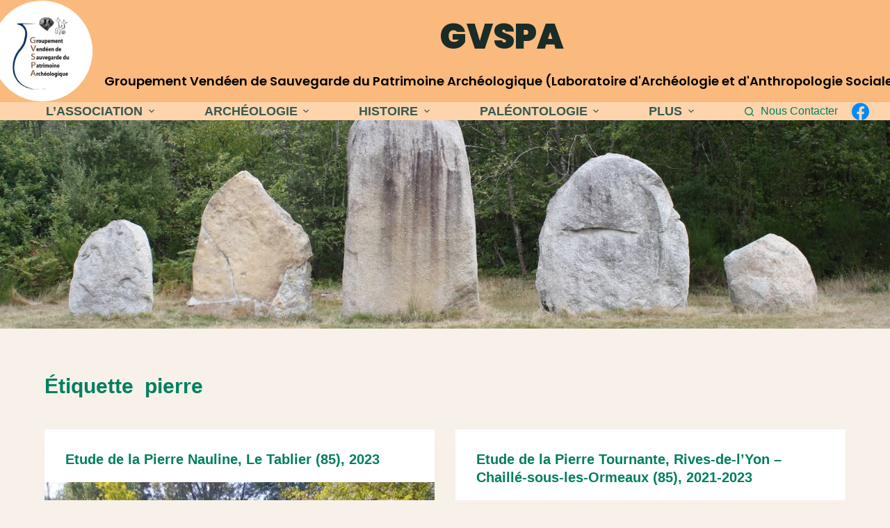

--- FILE ---
content_type: text/html; charset=UTF-8
request_url: https://gvspa.fr/tag/pierre/
body_size: 20956
content:
<!doctype html>
<html lang="fr-FR">
<head>
	
	<meta charset="UTF-8">
	<meta name="viewport" content="width=device-width, initial-scale=1, maximum-scale=5, viewport-fit=cover">
	<link rel="profile" href="https://gmpg.org/xfn/11">

	<title>pierre &#8211; GVSPA</title>
<meta name='robots' content='max-image-preview:large' />
<link rel='dns-prefetch' href='//fonts.googleapis.com' />
<link rel="alternate" type="application/rss+xml" title="GVSPA &raquo; Flux" href="https://gvspa.fr/feed/" />
<link rel="alternate" type="application/rss+xml" title="GVSPA &raquo; Flux des commentaires" href="https://gvspa.fr/comments/feed/" />
<link rel="alternate" type="application/rss+xml" title="GVSPA &raquo; Flux de l’étiquette pierre" href="https://gvspa.fr/tag/pierre/feed/" />
<style id='wp-img-auto-sizes-contain-inline-css'>
img:is([sizes=auto i],[sizes^="auto," i]){contain-intrinsic-size:3000px 1500px}
/*# sourceURL=wp-img-auto-sizes-contain-inline-css */
</style>
<link rel='stylesheet' id='pmb_common-css' href='https://gvspa.fr/wp-content/plugins/print-my-blog/assets/styles/pmb-common.css?ver=1766441298' media='all' />
<style id='wp-block-library-inline-css'>
:root{--wp-block-synced-color:#7a00df;--wp-block-synced-color--rgb:122,0,223;--wp-bound-block-color:var(--wp-block-synced-color);--wp-editor-canvas-background:#ddd;--wp-admin-theme-color:#007cba;--wp-admin-theme-color--rgb:0,124,186;--wp-admin-theme-color-darker-10:#006ba1;--wp-admin-theme-color-darker-10--rgb:0,107,160.5;--wp-admin-theme-color-darker-20:#005a87;--wp-admin-theme-color-darker-20--rgb:0,90,135;--wp-admin-border-width-focus:2px}@media (min-resolution:192dpi){:root{--wp-admin-border-width-focus:1.5px}}.wp-element-button{cursor:pointer}:root .has-very-light-gray-background-color{background-color:#eee}:root .has-very-dark-gray-background-color{background-color:#313131}:root .has-very-light-gray-color{color:#eee}:root .has-very-dark-gray-color{color:#313131}:root .has-vivid-green-cyan-to-vivid-cyan-blue-gradient-background{background:linear-gradient(135deg,#00d084,#0693e3)}:root .has-purple-crush-gradient-background{background:linear-gradient(135deg,#34e2e4,#4721fb 50%,#ab1dfe)}:root .has-hazy-dawn-gradient-background{background:linear-gradient(135deg,#faaca8,#dad0ec)}:root .has-subdued-olive-gradient-background{background:linear-gradient(135deg,#fafae1,#67a671)}:root .has-atomic-cream-gradient-background{background:linear-gradient(135deg,#fdd79a,#004a59)}:root .has-nightshade-gradient-background{background:linear-gradient(135deg,#330968,#31cdcf)}:root .has-midnight-gradient-background{background:linear-gradient(135deg,#020381,#2874fc)}:root{--wp--preset--font-size--normal:16px;--wp--preset--font-size--huge:42px}.has-regular-font-size{font-size:1em}.has-larger-font-size{font-size:2.625em}.has-normal-font-size{font-size:var(--wp--preset--font-size--normal)}.has-huge-font-size{font-size:var(--wp--preset--font-size--huge)}.has-text-align-center{text-align:center}.has-text-align-left{text-align:left}.has-text-align-right{text-align:right}.has-fit-text{white-space:nowrap!important}#end-resizable-editor-section{display:none}.aligncenter{clear:both}.items-justified-left{justify-content:flex-start}.items-justified-center{justify-content:center}.items-justified-right{justify-content:flex-end}.items-justified-space-between{justify-content:space-between}.screen-reader-text{border:0;clip-path:inset(50%);height:1px;margin:-1px;overflow:hidden;padding:0;position:absolute;width:1px;word-wrap:normal!important}.screen-reader-text:focus{background-color:#ddd;clip-path:none;color:#444;display:block;font-size:1em;height:auto;left:5px;line-height:normal;padding:15px 23px 14px;text-decoration:none;top:5px;width:auto;z-index:100000}html :where(.has-border-color){border-style:solid}html :where([style*=border-top-color]){border-top-style:solid}html :where([style*=border-right-color]){border-right-style:solid}html :where([style*=border-bottom-color]){border-bottom-style:solid}html :where([style*=border-left-color]){border-left-style:solid}html :where([style*=border-width]){border-style:solid}html :where([style*=border-top-width]){border-top-style:solid}html :where([style*=border-right-width]){border-right-style:solid}html :where([style*=border-bottom-width]){border-bottom-style:solid}html :where([style*=border-left-width]){border-left-style:solid}html :where(img[class*=wp-image-]){height:auto;max-width:100%}:where(figure){margin:0 0 1em}html :where(.is-position-sticky){--wp-admin--admin-bar--position-offset:var(--wp-admin--admin-bar--height,0px)}@media screen and (max-width:600px){html :where(.is-position-sticky){--wp-admin--admin-bar--position-offset:0px}}

/*# sourceURL=wp-block-library-inline-css */
</style><style id='wp-block-image-inline-css'>
.wp-block-image>a,.wp-block-image>figure>a{display:inline-block}.wp-block-image img{box-sizing:border-box;height:auto;max-width:100%;vertical-align:bottom}@media not (prefers-reduced-motion){.wp-block-image img.hide{visibility:hidden}.wp-block-image img.show{animation:show-content-image .4s}}.wp-block-image[style*=border-radius] img,.wp-block-image[style*=border-radius]>a{border-radius:inherit}.wp-block-image.has-custom-border img{box-sizing:border-box}.wp-block-image.aligncenter{text-align:center}.wp-block-image.alignfull>a,.wp-block-image.alignwide>a{width:100%}.wp-block-image.alignfull img,.wp-block-image.alignwide img{height:auto;width:100%}.wp-block-image .aligncenter,.wp-block-image .alignleft,.wp-block-image .alignright,.wp-block-image.aligncenter,.wp-block-image.alignleft,.wp-block-image.alignright{display:table}.wp-block-image .aligncenter>figcaption,.wp-block-image .alignleft>figcaption,.wp-block-image .alignright>figcaption,.wp-block-image.aligncenter>figcaption,.wp-block-image.alignleft>figcaption,.wp-block-image.alignright>figcaption{caption-side:bottom;display:table-caption}.wp-block-image .alignleft{float:left;margin:.5em 1em .5em 0}.wp-block-image .alignright{float:right;margin:.5em 0 .5em 1em}.wp-block-image .aligncenter{margin-left:auto;margin-right:auto}.wp-block-image :where(figcaption){margin-bottom:1em;margin-top:.5em}.wp-block-image.is-style-circle-mask img{border-radius:9999px}@supports ((-webkit-mask-image:none) or (mask-image:none)) or (-webkit-mask-image:none){.wp-block-image.is-style-circle-mask img{border-radius:0;-webkit-mask-image:url('data:image/svg+xml;utf8,<svg viewBox="0 0 100 100" xmlns="http://www.w3.org/2000/svg"><circle cx="50" cy="50" r="50"/></svg>');mask-image:url('data:image/svg+xml;utf8,<svg viewBox="0 0 100 100" xmlns="http://www.w3.org/2000/svg"><circle cx="50" cy="50" r="50"/></svg>');mask-mode:alpha;-webkit-mask-position:center;mask-position:center;-webkit-mask-repeat:no-repeat;mask-repeat:no-repeat;-webkit-mask-size:contain;mask-size:contain}}:root :where(.wp-block-image.is-style-rounded img,.wp-block-image .is-style-rounded img){border-radius:9999px}.wp-block-image figure{margin:0}.wp-lightbox-container{display:flex;flex-direction:column;position:relative}.wp-lightbox-container img{cursor:zoom-in}.wp-lightbox-container img:hover+button{opacity:1}.wp-lightbox-container button{align-items:center;backdrop-filter:blur(16px) saturate(180%);background-color:#5a5a5a40;border:none;border-radius:4px;cursor:zoom-in;display:flex;height:20px;justify-content:center;opacity:0;padding:0;position:absolute;right:16px;text-align:center;top:16px;width:20px;z-index:100}@media not (prefers-reduced-motion){.wp-lightbox-container button{transition:opacity .2s ease}}.wp-lightbox-container button:focus-visible{outline:3px auto #5a5a5a40;outline:3px auto -webkit-focus-ring-color;outline-offset:3px}.wp-lightbox-container button:hover{cursor:pointer;opacity:1}.wp-lightbox-container button:focus{opacity:1}.wp-lightbox-container button:focus,.wp-lightbox-container button:hover,.wp-lightbox-container button:not(:hover):not(:active):not(.has-background){background-color:#5a5a5a40;border:none}.wp-lightbox-overlay{box-sizing:border-box;cursor:zoom-out;height:100vh;left:0;overflow:hidden;position:fixed;top:0;visibility:hidden;width:100%;z-index:100000}.wp-lightbox-overlay .close-button{align-items:center;cursor:pointer;display:flex;justify-content:center;min-height:40px;min-width:40px;padding:0;position:absolute;right:calc(env(safe-area-inset-right) + 16px);top:calc(env(safe-area-inset-top) + 16px);z-index:5000000}.wp-lightbox-overlay .close-button:focus,.wp-lightbox-overlay .close-button:hover,.wp-lightbox-overlay .close-button:not(:hover):not(:active):not(.has-background){background:none;border:none}.wp-lightbox-overlay .lightbox-image-container{height:var(--wp--lightbox-container-height);left:50%;overflow:hidden;position:absolute;top:50%;transform:translate(-50%,-50%);transform-origin:top left;width:var(--wp--lightbox-container-width);z-index:9999999999}.wp-lightbox-overlay .wp-block-image{align-items:center;box-sizing:border-box;display:flex;height:100%;justify-content:center;margin:0;position:relative;transform-origin:0 0;width:100%;z-index:3000000}.wp-lightbox-overlay .wp-block-image img{height:var(--wp--lightbox-image-height);min-height:var(--wp--lightbox-image-height);min-width:var(--wp--lightbox-image-width);width:var(--wp--lightbox-image-width)}.wp-lightbox-overlay .wp-block-image figcaption{display:none}.wp-lightbox-overlay button{background:none;border:none}.wp-lightbox-overlay .scrim{background-color:#fff;height:100%;opacity:.9;position:absolute;width:100%;z-index:2000000}.wp-lightbox-overlay.active{visibility:visible}@media not (prefers-reduced-motion){.wp-lightbox-overlay.active{animation:turn-on-visibility .25s both}.wp-lightbox-overlay.active img{animation:turn-on-visibility .35s both}.wp-lightbox-overlay.show-closing-animation:not(.active){animation:turn-off-visibility .35s both}.wp-lightbox-overlay.show-closing-animation:not(.active) img{animation:turn-off-visibility .25s both}.wp-lightbox-overlay.zoom.active{animation:none;opacity:1;visibility:visible}.wp-lightbox-overlay.zoom.active .lightbox-image-container{animation:lightbox-zoom-in .4s}.wp-lightbox-overlay.zoom.active .lightbox-image-container img{animation:none}.wp-lightbox-overlay.zoom.active .scrim{animation:turn-on-visibility .4s forwards}.wp-lightbox-overlay.zoom.show-closing-animation:not(.active){animation:none}.wp-lightbox-overlay.zoom.show-closing-animation:not(.active) .lightbox-image-container{animation:lightbox-zoom-out .4s}.wp-lightbox-overlay.zoom.show-closing-animation:not(.active) .lightbox-image-container img{animation:none}.wp-lightbox-overlay.zoom.show-closing-animation:not(.active) .scrim{animation:turn-off-visibility .4s forwards}}@keyframes show-content-image{0%{visibility:hidden}99%{visibility:hidden}to{visibility:visible}}@keyframes turn-on-visibility{0%{opacity:0}to{opacity:1}}@keyframes turn-off-visibility{0%{opacity:1;visibility:visible}99%{opacity:0;visibility:visible}to{opacity:0;visibility:hidden}}@keyframes lightbox-zoom-in{0%{transform:translate(calc((-100vw + var(--wp--lightbox-scrollbar-width))/2 + var(--wp--lightbox-initial-left-position)),calc(-50vh + var(--wp--lightbox-initial-top-position))) scale(var(--wp--lightbox-scale))}to{transform:translate(-50%,-50%) scale(1)}}@keyframes lightbox-zoom-out{0%{transform:translate(-50%,-50%) scale(1);visibility:visible}99%{visibility:visible}to{transform:translate(calc((-100vw + var(--wp--lightbox-scrollbar-width))/2 + var(--wp--lightbox-initial-left-position)),calc(-50vh + var(--wp--lightbox-initial-top-position))) scale(var(--wp--lightbox-scale));visibility:hidden}}
/*# sourceURL=https://gvspa.fr/wp-includes/blocks/image/style.min.css */
</style>
<style id='wp-block-columns-inline-css'>
.wp-block-columns{box-sizing:border-box;display:flex;flex-wrap:wrap!important}@media (min-width:782px){.wp-block-columns{flex-wrap:nowrap!important}}.wp-block-columns{align-items:normal!important}.wp-block-columns.are-vertically-aligned-top{align-items:flex-start}.wp-block-columns.are-vertically-aligned-center{align-items:center}.wp-block-columns.are-vertically-aligned-bottom{align-items:flex-end}@media (max-width:781px){.wp-block-columns:not(.is-not-stacked-on-mobile)>.wp-block-column{flex-basis:100%!important}}@media (min-width:782px){.wp-block-columns:not(.is-not-stacked-on-mobile)>.wp-block-column{flex-basis:0;flex-grow:1}.wp-block-columns:not(.is-not-stacked-on-mobile)>.wp-block-column[style*=flex-basis]{flex-grow:0}}.wp-block-columns.is-not-stacked-on-mobile{flex-wrap:nowrap!important}.wp-block-columns.is-not-stacked-on-mobile>.wp-block-column{flex-basis:0;flex-grow:1}.wp-block-columns.is-not-stacked-on-mobile>.wp-block-column[style*=flex-basis]{flex-grow:0}:where(.wp-block-columns){margin-bottom:1.75em}:where(.wp-block-columns.has-background){padding:1.25em 2.375em}.wp-block-column{flex-grow:1;min-width:0;overflow-wrap:break-word;word-break:break-word}.wp-block-column.is-vertically-aligned-top{align-self:flex-start}.wp-block-column.is-vertically-aligned-center{align-self:center}.wp-block-column.is-vertically-aligned-bottom{align-self:flex-end}.wp-block-column.is-vertically-aligned-stretch{align-self:stretch}.wp-block-column.is-vertically-aligned-bottom,.wp-block-column.is-vertically-aligned-center,.wp-block-column.is-vertically-aligned-top{width:100%}
/*# sourceURL=https://gvspa.fr/wp-includes/blocks/columns/style.min.css */
</style>
<style id='wp-block-paragraph-inline-css'>
.is-small-text{font-size:.875em}.is-regular-text{font-size:1em}.is-large-text{font-size:2.25em}.is-larger-text{font-size:3em}.has-drop-cap:not(:focus):first-letter{float:left;font-size:8.4em;font-style:normal;font-weight:100;line-height:.68;margin:.05em .1em 0 0;text-transform:uppercase}body.rtl .has-drop-cap:not(:focus):first-letter{float:none;margin-left:.1em}p.has-drop-cap.has-background{overflow:hidden}:root :where(p.has-background){padding:1.25em 2.375em}:where(p.has-text-color:not(.has-link-color)) a{color:inherit}p.has-text-align-left[style*="writing-mode:vertical-lr"],p.has-text-align-right[style*="writing-mode:vertical-rl"]{rotate:180deg}
/*# sourceURL=https://gvspa.fr/wp-includes/blocks/paragraph/style.min.css */
</style>
<link rel='stylesheet' id='ugb-style-css-css' href='https://gvspa.fr/wp-content/plugins/stackable-ultimate-gutenberg-blocks/dist/frontend_blocks.css?ver=3.19.6' media='all' />
<style id='ugb-style-css-inline-css'>
:root {--stk-block-width-default-detected: 1900px;}
#start-resizable-editor-section{display:none}@media only screen and (min-width:1000px){:where(.has-text-align-left) .stk-block-divider{--stk-dots-margin-left:0;--stk-dots-margin-right:auto}:where(.has-text-align-right) .stk-block-divider{--stk-dots-margin-right:0;--stk-dots-margin-left:auto}:where(.has-text-align-center) .stk-block-divider{--stk-dots-margin-right:auto;--stk-dots-margin-left:auto}.stk-block.stk-block-divider.has-text-align-center{--stk-dots-margin-right:auto;--stk-dots-margin-left:auto}.stk-block.stk-block-divider.has-text-align-right{--stk-dots-margin-right:0;--stk-dots-margin-left:auto}.stk-block.stk-block-divider.has-text-align-left{--stk-dots-margin-left:0;--stk-dots-margin-right:auto}.stk-block-feature>*>.stk-row{flex-wrap:var(--stk-feature-flex-wrap,nowrap)}.stk-row{flex-wrap:nowrap}.stk--hide-desktop,.stk--hide-desktop.stk-block{display:none!important}}@media only screen and (min-width:690px){:where(body:not(.wp-admin) .stk-block-column:first-child:nth-last-child(2)){flex:1 1 calc(50% - var(--stk-column-gap, 0px)*1/2)!important}:where(body:not(.wp-admin) .stk-block-column:nth-child(2):last-child){flex:1 1 calc(50% - var(--stk-column-gap, 0px)*1/2)!important}:where(body:not(.wp-admin) .stk-block-column:first-child:nth-last-child(3)){flex:1 1 calc(33.33333% - var(--stk-column-gap, 0px)*2/3)!important}:where(body:not(.wp-admin) .stk-block-column:nth-child(2):nth-last-child(2)){flex:1 1 calc(33.33333% - var(--stk-column-gap, 0px)*2/3)!important}:where(body:not(.wp-admin) .stk-block-column:nth-child(3):last-child){flex:1 1 calc(33.33333% - var(--stk-column-gap, 0px)*2/3)!important}:where(body:not(.wp-admin) .stk-block-column:first-child:nth-last-child(4)){flex:1 1 calc(25% - var(--stk-column-gap, 0px)*3/4)!important}:where(body:not(.wp-admin) .stk-block-column:nth-child(2):nth-last-child(3)){flex:1 1 calc(25% - var(--stk-column-gap, 0px)*3/4)!important}:where(body:not(.wp-admin) .stk-block-column:nth-child(3):nth-last-child(2)){flex:1 1 calc(25% - var(--stk-column-gap, 0px)*3/4)!important}:where(body:not(.wp-admin) .stk-block-column:nth-child(4):last-child){flex:1 1 calc(25% - var(--stk-column-gap, 0px)*3/4)!important}:where(body:not(.wp-admin) .stk-block-column:first-child:nth-last-child(5)){flex:1 1 calc(20% - var(--stk-column-gap, 0px)*4/5)!important}:where(body:not(.wp-admin) .stk-block-column:nth-child(2):nth-last-child(4)){flex:1 1 calc(20% - var(--stk-column-gap, 0px)*4/5)!important}:where(body:not(.wp-admin) .stk-block-column:nth-child(3):nth-last-child(3)){flex:1 1 calc(20% - var(--stk-column-gap, 0px)*4/5)!important}:where(body:not(.wp-admin) .stk-block-column:nth-child(4):nth-last-child(2)){flex:1 1 calc(20% - var(--stk-column-gap, 0px)*4/5)!important}:where(body:not(.wp-admin) .stk-block-column:nth-child(5):last-child){flex:1 1 calc(20% - var(--stk-column-gap, 0px)*4/5)!important}:where(body:not(.wp-admin) .stk-block-column:first-child:nth-last-child(6)){flex:1 1 calc(16.66667% - var(--stk-column-gap, 0px)*5/6)!important}:where(body:not(.wp-admin) .stk-block-column:nth-child(2):nth-last-child(5)){flex:1 1 calc(16.66667% - var(--stk-column-gap, 0px)*5/6)!important}:where(body:not(.wp-admin) .stk-block-column:nth-child(3):nth-last-child(4)){flex:1 1 calc(16.66667% - var(--stk-column-gap, 0px)*5/6)!important}:where(body:not(.wp-admin) .stk-block-column:nth-child(4):nth-last-child(3)){flex:1 1 calc(16.66667% - var(--stk-column-gap, 0px)*5/6)!important}:where(body:not(.wp-admin) .stk-block-column:nth-child(5):nth-last-child(2)){flex:1 1 calc(16.66667% - var(--stk-column-gap, 0px)*5/6)!important}:where(body:not(.wp-admin) .stk-block-column:nth-child(6):last-child){flex:1 1 calc(16.66667% - var(--stk-column-gap, 0px)*5/6)!important}.stk-block .stk-block.aligncenter,.stk-block-carousel:is(.aligncenter,.alignwide,.alignfull)>:where(.stk-block-carousel__content-wrapper)>.stk-content-align:not(.alignwide):not(.alignfull),.stk-block:is(.aligncenter,.alignwide,.alignfull)>.stk-content-align:not(.alignwide):not(.alignfull){margin-left:auto;margin-right:auto;max-width:var(--stk-block-default-width,var(--stk-block-width-default-detected,900px));width:100%}.stk-block .stk-block.alignwide,.stk-block-carousel:is(.aligncenter,.alignwide,.alignfull)>:where(.stk-block-carousel__content-wrapper)>.stk-content-align.alignwide,.stk-block:is(.aligncenter,.alignwide,.alignfull)>.stk-content-align.alignwide{margin-left:auto;margin-right:auto;max-width:var(--stk-block-wide-width,var(--stk-block-width-wide-detected,80vw));width:100%}.stk-row.stk-columns-2>.stk-column{flex:1 1 50%;max-width:50%}.stk-row.stk-columns-3>.stk-column{flex:1 1 33.3333333333%;max-width:33.3333333333%}.stk-row.stk-columns-4>.stk-column{flex:1 1 25%;max-width:25%}.stk-row.stk-columns-5>.stk-column{flex:1 1 20%;max-width:20%}.stk-row.stk-columns-6>.stk-column{flex:1 1 16.6666666667%;max-width:16.6666666667%}.stk-row.stk-columns-7>.stk-column{flex:1 1 14.2857142857%;max-width:14.2857142857%}.stk-row.stk-columns-8>.stk-column{flex:1 1 12.5%;max-width:12.5%}.stk-row.stk-columns-9>.stk-column{flex:1 1 11.1111111111%;max-width:11.1111111111%}.stk-row.stk-columns-10>.stk-column{flex:1 1 10%;max-width:10%}.stk-block-tabs>.stk-inner-blocks.stk-block-tabs--vertical{grid-template-columns:auto 1fr auto}.stk-block-tabs>.stk-inner-blocks.stk-block-tabs--vertical>.stk-block-tab-labels:first-child{grid-column:1/2}.stk-block-tabs>.stk-inner-blocks.stk-block-tabs--vertical>.stk-block-tab-content:last-child{grid-column:2/4}.stk-block-tabs>.stk-inner-blocks.stk-block-tabs--vertical>.stk-block-tab-content:first-child{grid-column:1/3}.stk-block-tabs>.stk-inner-blocks.stk-block-tabs--vertical>.stk-block-tab-labels:last-child{grid-column:3/4}}@media only screen and (min-width:690px) and (max-width:999px){.stk-button-group:is(.stk--collapse-on-tablet)>.block-editor-inner-blocks>.block-editor-block-list__layout>[data-block]{margin-inline-end:var(--stk-alignment-margin-right);margin-inline-start:var(--stk-alignment-margin-left)}:where(.has-text-align-left-tablet) .stk-block-divider{--stk-dots-margin-left:0;--stk-dots-margin-right:auto}:where(.has-text-align-right-tablet) .stk-block-divider{--stk-dots-margin-right:0;--stk-dots-margin-left:auto}:where(.has-text-align-center-tablet) .stk-block-divider{--stk-dots-margin-right:auto;--stk-dots-margin-left:auto}.stk--hide-tablet,.stk--hide-tablet.stk-block{display:none!important}.stk-button-group:is(.stk--collapse-on-tablet) .stk-block:is(.stk-block-button,.stk-block-icon-button){margin-inline-end:var(--stk-alignment-margin-right);margin-inline-start:var(--stk-alignment-margin-left)}}@media only screen and (max-width:999px){.stk-block-button{min-width:-moz-fit-content;min-width:fit-content}.stk-block.stk-block-divider.has-text-align-center-tablet{--stk-dots-margin-right:auto;--stk-dots-margin-left:auto}.stk-block.stk-block-divider.has-text-align-right-tablet{--stk-dots-margin-right:0;--stk-dots-margin-left:auto}.stk-block.stk-block-divider.has-text-align-left-tablet{--stk-dots-margin-left:0;--stk-dots-margin-right:auto}.stk-block-timeline.stk-block-timeline__ios-polyfill{--fixed-bg:linear-gradient(to bottom,var(--line-accent-bg-color,#000) 0,var(--line-accent-bg-color-2,#000) var(--line-accent-bg-location,50%))}.has-text-align-center-tablet{--stk-alignment-padding-left:0;--stk-alignment-justify-content:center;--stk-alignment-text-align:center;--stk-alignment-margin-left:auto;--stk-alignment-margin-right:auto;text-align:var(--stk-alignment-text-align,start)}.has-text-align-left-tablet{--stk-alignment-justify-content:flex-start;--stk-alignment-text-align:start;--stk-alignment-margin-left:0;--stk-alignment-margin-right:auto;text-align:var(--stk-alignment-text-align,start)}.has-text-align-right-tablet{--stk-alignment-justify-content:flex-end;--stk-alignment-text-align:end;--stk-alignment-margin-left:auto;--stk-alignment-margin-right:0;text-align:var(--stk-alignment-text-align,start)}.has-text-align-justify-tablet{--stk-alignment-text-align:justify}.has-text-align-space-between-tablet{--stk-alignment-justify-content:space-between}.has-text-align-space-around-tablet{--stk-alignment-justify-content:space-around}.has-text-align-space-evenly-tablet{--stk-alignment-justify-content:space-evenly}}@media only screen and (max-width:689px){.stk-button-group:is(.stk--collapse-on-mobile)>.block-editor-inner-blocks>.block-editor-block-list__layout>[data-block],.stk-button-group:is(.stk--collapse-on-tablet)>.block-editor-inner-blocks>.block-editor-block-list__layout>[data-block]{margin-inline-end:var(--stk-alignment-margin-right);margin-inline-start:var(--stk-alignment-margin-left)}.entry-content .stk-block.stk-has-top-separator{padding-top:23vw}.entry-content .stk-block.stk-has-bottom-separator{padding-bottom:23vw}.entry-content .stk-block .stk-separator__wrapper{height:23vw}.stk-block-carousel.stk--hide-mobile-arrows>.stk-block-carousel__content-wrapper>*>.stk-block-carousel__buttons,.stk-block-carousel.stk--hide-mobile-dots>.stk-block-carousel__content-wrapper>.stk-block-carousel__dots{display:none}:where(.has-text-align-left-mobile) .stk-block-divider{--stk-dots-margin-left:0;--stk-dots-margin-right:auto}:where(.has-text-align-right-mobile) .stk-block-divider{--stk-dots-margin-right:0;--stk-dots-margin-left:auto}:where(.has-text-align-center-mobile) .stk-block-divider{--stk-dots-margin-right:auto;--stk-dots-margin-left:auto}.stk-block.stk-block-divider.has-text-align-center-mobile{--stk-dots-margin-right:auto;--stk-dots-margin-left:auto}.stk-block.stk-block-divider.has-text-align-right-mobile{--stk-dots-margin-right:0;--stk-dots-margin-left:auto}.stk-block.stk-block-divider.has-text-align-left-mobile{--stk-dots-margin-left:0;--stk-dots-margin-right:auto}.stk-block.stk-block-feature:is(.is-style-default,.is-style-horizontal)>.stk-container>.stk-inner-blocks.stk-block-content{flex-direction:column-reverse}.stk-block-posts{--stk-columns:1}.stk-block-tab-labels:not(.stk-block-tab-labels--wrap-mobile){overflow-x:auto!important;width:100%}.stk-block-tab-labels:not(.stk-block-tab-labels--wrap-mobile)::-webkit-scrollbar{height:0!important}.stk-block-tab-labels:not(.stk-block-tab-labels--wrap-mobile) .stk-block-tab-labels__wrapper{flex-wrap:nowrap;min-width:-webkit-fill-available;min-width:fill-available;width:max-content}.stk-block.stk-block-timeline{--content-line:0!important;padding-top:0}.stk-block-timeline>.stk-inner-blocks{align-items:flex-start;grid-template-columns:var(--line-dot-size,16px) 1fr;grid-template-rows:auto 1fr;padding-left:16px}.stk-block-timeline>.stk-inner-blocks:after{inset-inline-start:calc(var(--line-dot-size, 16px)/2 - var(--line-bg-width, 3px)/2 + 16px)}.stk-block-timeline .stk-block-timeline__middle{inset-block-start:8px;inset-inline-start:16px;position:absolute}.stk-block-timeline .stk-block-timeline__content{grid-column:2/3;grid-row:2/3;text-align:start}.stk-block-timeline .stk-block-timeline__date{grid-column:2/3;grid-row:1/2;text-align:start}.stk-block-timeline>.stk-inner-blocks:after{bottom:calc(100% - var(--line-dot-size, 16px)/2 - .5em);top:calc(var(--line-dot-size, 16px)/2 + .5em)}.stk-block-timeline+.stk-block-timeline>.stk-inner-blocks:after{top:-16px}:root{--stk-block-margin-bottom:16px;--stk-column-margin:8px;--stk-container-padding:24px;--stk-container-padding-large:32px 24px;--stk-container-padding-small:8px 24px;--stk-block-background-padding:16px}.stk-block .stk-block:is(.aligncenter,.alignwide),.stk-block:is(.aligncenter,.alignwide,.alignfull)>.stk-content-align.alignwide,.stk-block:is(.aligncenter,.alignwide,.alignfull)>.stk-content-align:not(.alignwide):not(.alignfull){width:100%}.stk-column{flex:1 1 100%;max-width:100%}.stk--hide-mobile,.stk--hide-mobile.stk-block{display:none!important}.stk-button-group:is(.stk--collapse-on-mobile) .stk-block:is(.stk-block-button,.stk-block-icon-button),.stk-button-group:is(.stk--collapse-on-tablet) .stk-block:is(.stk-block-button,.stk-block-icon-button){margin-inline-end:var(--stk-alignment-margin-right);margin-inline-start:var(--stk-alignment-margin-left)}.has-text-align-center-mobile{--stk-alignment-padding-left:0;--stk-alignment-justify-content:center;--stk-alignment-text-align:center;--stk-alignment-margin-left:auto;--stk-alignment-margin-right:auto;text-align:var(--stk-alignment-text-align,start)}.has-text-align-left-mobile{--stk-alignment-justify-content:flex-start;--stk-alignment-text-align:start;--stk-alignment-margin-left:0;--stk-alignment-margin-right:auto;text-align:var(--stk-alignment-text-align,start)}.has-text-align-right-mobile{--stk-alignment-justify-content:flex-end;--stk-alignment-text-align:end;--stk-alignment-margin-left:auto;--stk-alignment-margin-right:0;text-align:var(--stk-alignment-text-align,start)}.has-text-align-justify-mobile{--stk-alignment-text-align:justify}.has-text-align-space-between-mobile{--stk-alignment-justify-content:space-between}.has-text-align-space-around-mobile{--stk-alignment-justify-content:space-around}.has-text-align-space-evenly-mobile{--stk-alignment-justify-content:space-evenly}.stk-block-tabs>.stk-inner-blocks{grid-template-columns:1fr}.stk-block-tabs>.stk-inner-blocks>.stk-block-tab-labels:last-child{grid-row:1/2}}#end-resizable-editor-section{display:none}
/*# sourceURL=ugb-style-css-inline-css */
</style>
<style id='global-styles-inline-css'>
:root{--wp--preset--aspect-ratio--square: 1;--wp--preset--aspect-ratio--4-3: 4/3;--wp--preset--aspect-ratio--3-4: 3/4;--wp--preset--aspect-ratio--3-2: 3/2;--wp--preset--aspect-ratio--2-3: 2/3;--wp--preset--aspect-ratio--16-9: 16/9;--wp--preset--aspect-ratio--9-16: 9/16;--wp--preset--color--black: #000000;--wp--preset--color--cyan-bluish-gray: #abb8c3;--wp--preset--color--white: #ffffff;--wp--preset--color--pale-pink: #f78da7;--wp--preset--color--vivid-red: #cf2e2e;--wp--preset--color--luminous-vivid-orange: #ff6900;--wp--preset--color--luminous-vivid-amber: #fcb900;--wp--preset--color--light-green-cyan: #7bdcb5;--wp--preset--color--vivid-green-cyan: #00d084;--wp--preset--color--pale-cyan-blue: #8ed1fc;--wp--preset--color--vivid-cyan-blue: #0693e3;--wp--preset--color--vivid-purple: #9b51e0;--wp--preset--color--palette-color-1: var(--paletteColor1, #007f5f);--wp--preset--color--palette-color-2: var(--paletteColor2, #55a630);--wp--preset--color--palette-color-3: var(--paletteColor3, #365951);--wp--preset--color--palette-color-4: var(--paletteColor4, #192c27);--wp--preset--color--palette-color-5: var(--paletteColor5, #E6F0EE);--wp--preset--color--palette-color-6: var(--paletteColor6, #F2F7F6);--wp--preset--color--palette-color-7: var(--paletteColor7, #FBFCFC);--wp--preset--color--palette-color-8: var(--paletteColor8, #ffffff);--wp--preset--gradient--vivid-cyan-blue-to-vivid-purple: linear-gradient(135deg,rgb(6,147,227) 0%,rgb(155,81,224) 100%);--wp--preset--gradient--light-green-cyan-to-vivid-green-cyan: linear-gradient(135deg,rgb(122,220,180) 0%,rgb(0,208,130) 100%);--wp--preset--gradient--luminous-vivid-amber-to-luminous-vivid-orange: linear-gradient(135deg,rgb(252,185,0) 0%,rgb(255,105,0) 100%);--wp--preset--gradient--luminous-vivid-orange-to-vivid-red: linear-gradient(135deg,rgb(255,105,0) 0%,rgb(207,46,46) 100%);--wp--preset--gradient--very-light-gray-to-cyan-bluish-gray: linear-gradient(135deg,rgb(238,238,238) 0%,rgb(169,184,195) 100%);--wp--preset--gradient--cool-to-warm-spectrum: linear-gradient(135deg,rgb(74,234,220) 0%,rgb(151,120,209) 20%,rgb(207,42,186) 40%,rgb(238,44,130) 60%,rgb(251,105,98) 80%,rgb(254,248,76) 100%);--wp--preset--gradient--blush-light-purple: linear-gradient(135deg,rgb(255,206,236) 0%,rgb(152,150,240) 100%);--wp--preset--gradient--blush-bordeaux: linear-gradient(135deg,rgb(254,205,165) 0%,rgb(254,45,45) 50%,rgb(107,0,62) 100%);--wp--preset--gradient--luminous-dusk: linear-gradient(135deg,rgb(255,203,112) 0%,rgb(199,81,192) 50%,rgb(65,88,208) 100%);--wp--preset--gradient--pale-ocean: linear-gradient(135deg,rgb(255,245,203) 0%,rgb(182,227,212) 50%,rgb(51,167,181) 100%);--wp--preset--gradient--electric-grass: linear-gradient(135deg,rgb(202,248,128) 0%,rgb(113,206,126) 100%);--wp--preset--gradient--midnight: linear-gradient(135deg,rgb(2,3,129) 0%,rgb(40,116,252) 100%);--wp--preset--gradient--juicy-peach: linear-gradient(to right, #ffecd2 0%, #fcb69f 100%);--wp--preset--gradient--young-passion: linear-gradient(to right, #ff8177 0%, #ff867a 0%, #ff8c7f 21%, #f99185 52%, #cf556c 78%, #b12a5b 100%);--wp--preset--gradient--true-sunset: linear-gradient(to right, #fa709a 0%, #fee140 100%);--wp--preset--gradient--morpheus-den: linear-gradient(to top, #30cfd0 0%, #330867 100%);--wp--preset--gradient--plum-plate: linear-gradient(135deg, #667eea 0%, #764ba2 100%);--wp--preset--gradient--aqua-splash: linear-gradient(15deg, #13547a 0%, #80d0c7 100%);--wp--preset--gradient--love-kiss: linear-gradient(to top, #ff0844 0%, #ffb199 100%);--wp--preset--gradient--new-retrowave: linear-gradient(to top, #3b41c5 0%, #a981bb 49%, #ffc8a9 100%);--wp--preset--gradient--plum-bath: linear-gradient(to top, #cc208e 0%, #6713d2 100%);--wp--preset--gradient--high-flight: linear-gradient(to right, #0acffe 0%, #495aff 100%);--wp--preset--gradient--teen-party: linear-gradient(-225deg, #FF057C 0%, #8D0B93 50%, #321575 100%);--wp--preset--gradient--fabled-sunset: linear-gradient(-225deg, #231557 0%, #44107A 29%, #FF1361 67%, #FFF800 100%);--wp--preset--gradient--arielle-smile: radial-gradient(circle 248px at center, #16d9e3 0%, #30c7ec 47%, #46aef7 100%);--wp--preset--gradient--itmeo-branding: linear-gradient(180deg, #2af598 0%, #009efd 100%);--wp--preset--gradient--deep-blue: linear-gradient(to right, #6a11cb 0%, #2575fc 100%);--wp--preset--gradient--strong-bliss: linear-gradient(to right, #f78ca0 0%, #f9748f 19%, #fd868c 60%, #fe9a8b 100%);--wp--preset--gradient--sweet-period: linear-gradient(to top, #3f51b1 0%, #5a55ae 13%, #7b5fac 25%, #8f6aae 38%, #a86aa4 50%, #cc6b8e 62%, #f18271 75%, #f3a469 87%, #f7c978 100%);--wp--preset--gradient--purple-division: linear-gradient(to top, #7028e4 0%, #e5b2ca 100%);--wp--preset--gradient--cold-evening: linear-gradient(to top, #0c3483 0%, #a2b6df 100%, #6b8cce 100%, #a2b6df 100%);--wp--preset--gradient--mountain-rock: linear-gradient(to right, #868f96 0%, #596164 100%);--wp--preset--gradient--desert-hump: linear-gradient(to top, #c79081 0%, #dfa579 100%);--wp--preset--gradient--ethernal-constance: linear-gradient(to top, #09203f 0%, #537895 100%);--wp--preset--gradient--happy-memories: linear-gradient(-60deg, #ff5858 0%, #f09819 100%);--wp--preset--gradient--grown-early: linear-gradient(to top, #0ba360 0%, #3cba92 100%);--wp--preset--gradient--morning-salad: linear-gradient(-225deg, #B7F8DB 0%, #50A7C2 100%);--wp--preset--gradient--night-call: linear-gradient(-225deg, #AC32E4 0%, #7918F2 48%, #4801FF 100%);--wp--preset--gradient--mind-crawl: linear-gradient(-225deg, #473B7B 0%, #3584A7 51%, #30D2BE 100%);--wp--preset--gradient--angel-care: linear-gradient(-225deg, #FFE29F 0%, #FFA99F 48%, #FF719A 100%);--wp--preset--gradient--juicy-cake: linear-gradient(to top, #e14fad 0%, #f9d423 100%);--wp--preset--gradient--rich-metal: linear-gradient(to right, #d7d2cc 0%, #304352 100%);--wp--preset--gradient--mole-hall: linear-gradient(-20deg, #616161 0%, #9bc5c3 100%);--wp--preset--gradient--cloudy-knoxville: linear-gradient(120deg, #fdfbfb 0%, #ebedee 100%);--wp--preset--gradient--soft-grass: linear-gradient(to top, #c1dfc4 0%, #deecdd 100%);--wp--preset--gradient--saint-petersburg: linear-gradient(135deg, #f5f7fa 0%, #c3cfe2 100%);--wp--preset--gradient--everlasting-sky: linear-gradient(135deg, #fdfcfb 0%, #e2d1c3 100%);--wp--preset--gradient--kind-steel: linear-gradient(-20deg, #e9defa 0%, #fbfcdb 100%);--wp--preset--gradient--over-sun: linear-gradient(60deg, #abecd6 0%, #fbed96 100%);--wp--preset--gradient--premium-white: linear-gradient(to top, #d5d4d0 0%, #d5d4d0 1%, #eeeeec 31%, #efeeec 75%, #e9e9e7 100%);--wp--preset--gradient--clean-mirror: linear-gradient(45deg, #93a5cf 0%, #e4efe9 100%);--wp--preset--gradient--wild-apple: linear-gradient(to top, #d299c2 0%, #fef9d7 100%);--wp--preset--gradient--snow-again: linear-gradient(to top, #e6e9f0 0%, #eef1f5 100%);--wp--preset--gradient--confident-cloud: linear-gradient(to top, #dad4ec 0%, #dad4ec 1%, #f3e7e9 100%);--wp--preset--gradient--glass-water: linear-gradient(to top, #dfe9f3 0%, white 100%);--wp--preset--gradient--perfect-white: linear-gradient(-225deg, #E3FDF5 0%, #FFE6FA 100%);--wp--preset--font-size--small: 13px;--wp--preset--font-size--medium: 20px;--wp--preset--font-size--large: 36px;--wp--preset--font-size--x-large: 42px;--wp--preset--spacing--20: 0.44rem;--wp--preset--spacing--30: 0.67rem;--wp--preset--spacing--40: 1rem;--wp--preset--spacing--50: 1.5rem;--wp--preset--spacing--60: 2.25rem;--wp--preset--spacing--70: 3.38rem;--wp--preset--spacing--80: 5.06rem;--wp--preset--shadow--natural: 6px 6px 9px rgba(0, 0, 0, 0.2);--wp--preset--shadow--deep: 12px 12px 50px rgba(0, 0, 0, 0.4);--wp--preset--shadow--sharp: 6px 6px 0px rgba(0, 0, 0, 0.2);--wp--preset--shadow--outlined: 6px 6px 0px -3px rgb(255, 255, 255), 6px 6px rgb(0, 0, 0);--wp--preset--shadow--crisp: 6px 6px 0px rgb(0, 0, 0);}:root { --wp--style--global--content-size: var(--block-max-width);--wp--style--global--wide-size: var(--block-wide-max-width); }:where(body) { margin: 0; }.wp-site-blocks > .alignleft { float: left; margin-right: 2em; }.wp-site-blocks > .alignright { float: right; margin-left: 2em; }.wp-site-blocks > .aligncenter { justify-content: center; margin-left: auto; margin-right: auto; }:where(.wp-site-blocks) > * { margin-block-start: var(--content-spacing); margin-block-end: 0; }:where(.wp-site-blocks) > :first-child { margin-block-start: 0; }:where(.wp-site-blocks) > :last-child { margin-block-end: 0; }:root { --wp--style--block-gap: var(--content-spacing); }:root :where(.is-layout-flow) > :first-child{margin-block-start: 0;}:root :where(.is-layout-flow) > :last-child{margin-block-end: 0;}:root :where(.is-layout-flow) > *{margin-block-start: var(--content-spacing);margin-block-end: 0;}:root :where(.is-layout-constrained) > :first-child{margin-block-start: 0;}:root :where(.is-layout-constrained) > :last-child{margin-block-end: 0;}:root :where(.is-layout-constrained) > *{margin-block-start: var(--content-spacing);margin-block-end: 0;}:root :where(.is-layout-flex){gap: var(--content-spacing);}:root :where(.is-layout-grid){gap: var(--content-spacing);}.is-layout-flow > .alignleft{float: left;margin-inline-start: 0;margin-inline-end: 2em;}.is-layout-flow > .alignright{float: right;margin-inline-start: 2em;margin-inline-end: 0;}.is-layout-flow > .aligncenter{margin-left: auto !important;margin-right: auto !important;}.is-layout-constrained > .alignleft{float: left;margin-inline-start: 0;margin-inline-end: 2em;}.is-layout-constrained > .alignright{float: right;margin-inline-start: 2em;margin-inline-end: 0;}.is-layout-constrained > .aligncenter{margin-left: auto !important;margin-right: auto !important;}.is-layout-constrained > :where(:not(.alignleft):not(.alignright):not(.alignfull)){max-width: var(--wp--style--global--content-size);margin-left: auto !important;margin-right: auto !important;}.is-layout-constrained > .alignwide{max-width: var(--wp--style--global--wide-size);}body .is-layout-flex{display: flex;}.is-layout-flex{flex-wrap: wrap;align-items: center;}.is-layout-flex > :is(*, div){margin: 0;}body .is-layout-grid{display: grid;}.is-layout-grid > :is(*, div){margin: 0;}body{padding-top: 0px;padding-right: 0px;padding-bottom: 0px;padding-left: 0px;}:root :where(.wp-element-button, .wp-block-button__link){font-style: inherit;font-weight: inherit;letter-spacing: inherit;text-transform: inherit;}.has-black-color{color: var(--wp--preset--color--black) !important;}.has-cyan-bluish-gray-color{color: var(--wp--preset--color--cyan-bluish-gray) !important;}.has-white-color{color: var(--wp--preset--color--white) !important;}.has-pale-pink-color{color: var(--wp--preset--color--pale-pink) !important;}.has-vivid-red-color{color: var(--wp--preset--color--vivid-red) !important;}.has-luminous-vivid-orange-color{color: var(--wp--preset--color--luminous-vivid-orange) !important;}.has-luminous-vivid-amber-color{color: var(--wp--preset--color--luminous-vivid-amber) !important;}.has-light-green-cyan-color{color: var(--wp--preset--color--light-green-cyan) !important;}.has-vivid-green-cyan-color{color: var(--wp--preset--color--vivid-green-cyan) !important;}.has-pale-cyan-blue-color{color: var(--wp--preset--color--pale-cyan-blue) !important;}.has-vivid-cyan-blue-color{color: var(--wp--preset--color--vivid-cyan-blue) !important;}.has-vivid-purple-color{color: var(--wp--preset--color--vivid-purple) !important;}.has-palette-color-1-color{color: var(--wp--preset--color--palette-color-1) !important;}.has-palette-color-2-color{color: var(--wp--preset--color--palette-color-2) !important;}.has-palette-color-3-color{color: var(--wp--preset--color--palette-color-3) !important;}.has-palette-color-4-color{color: var(--wp--preset--color--palette-color-4) !important;}.has-palette-color-5-color{color: var(--wp--preset--color--palette-color-5) !important;}.has-palette-color-6-color{color: var(--wp--preset--color--palette-color-6) !important;}.has-palette-color-7-color{color: var(--wp--preset--color--palette-color-7) !important;}.has-palette-color-8-color{color: var(--wp--preset--color--palette-color-8) !important;}.has-black-background-color{background-color: var(--wp--preset--color--black) !important;}.has-cyan-bluish-gray-background-color{background-color: var(--wp--preset--color--cyan-bluish-gray) !important;}.has-white-background-color{background-color: var(--wp--preset--color--white) !important;}.has-pale-pink-background-color{background-color: var(--wp--preset--color--pale-pink) !important;}.has-vivid-red-background-color{background-color: var(--wp--preset--color--vivid-red) !important;}.has-luminous-vivid-orange-background-color{background-color: var(--wp--preset--color--luminous-vivid-orange) !important;}.has-luminous-vivid-amber-background-color{background-color: var(--wp--preset--color--luminous-vivid-amber) !important;}.has-light-green-cyan-background-color{background-color: var(--wp--preset--color--light-green-cyan) !important;}.has-vivid-green-cyan-background-color{background-color: var(--wp--preset--color--vivid-green-cyan) !important;}.has-pale-cyan-blue-background-color{background-color: var(--wp--preset--color--pale-cyan-blue) !important;}.has-vivid-cyan-blue-background-color{background-color: var(--wp--preset--color--vivid-cyan-blue) !important;}.has-vivid-purple-background-color{background-color: var(--wp--preset--color--vivid-purple) !important;}.has-palette-color-1-background-color{background-color: var(--wp--preset--color--palette-color-1) !important;}.has-palette-color-2-background-color{background-color: var(--wp--preset--color--palette-color-2) !important;}.has-palette-color-3-background-color{background-color: var(--wp--preset--color--palette-color-3) !important;}.has-palette-color-4-background-color{background-color: var(--wp--preset--color--palette-color-4) !important;}.has-palette-color-5-background-color{background-color: var(--wp--preset--color--palette-color-5) !important;}.has-palette-color-6-background-color{background-color: var(--wp--preset--color--palette-color-6) !important;}.has-palette-color-7-background-color{background-color: var(--wp--preset--color--palette-color-7) !important;}.has-palette-color-8-background-color{background-color: var(--wp--preset--color--palette-color-8) !important;}.has-black-border-color{border-color: var(--wp--preset--color--black) !important;}.has-cyan-bluish-gray-border-color{border-color: var(--wp--preset--color--cyan-bluish-gray) !important;}.has-white-border-color{border-color: var(--wp--preset--color--white) !important;}.has-pale-pink-border-color{border-color: var(--wp--preset--color--pale-pink) !important;}.has-vivid-red-border-color{border-color: var(--wp--preset--color--vivid-red) !important;}.has-luminous-vivid-orange-border-color{border-color: var(--wp--preset--color--luminous-vivid-orange) !important;}.has-luminous-vivid-amber-border-color{border-color: var(--wp--preset--color--luminous-vivid-amber) !important;}.has-light-green-cyan-border-color{border-color: var(--wp--preset--color--light-green-cyan) !important;}.has-vivid-green-cyan-border-color{border-color: var(--wp--preset--color--vivid-green-cyan) !important;}.has-pale-cyan-blue-border-color{border-color: var(--wp--preset--color--pale-cyan-blue) !important;}.has-vivid-cyan-blue-border-color{border-color: var(--wp--preset--color--vivid-cyan-blue) !important;}.has-vivid-purple-border-color{border-color: var(--wp--preset--color--vivid-purple) !important;}.has-palette-color-1-border-color{border-color: var(--wp--preset--color--palette-color-1) !important;}.has-palette-color-2-border-color{border-color: var(--wp--preset--color--palette-color-2) !important;}.has-palette-color-3-border-color{border-color: var(--wp--preset--color--palette-color-3) !important;}.has-palette-color-4-border-color{border-color: var(--wp--preset--color--palette-color-4) !important;}.has-palette-color-5-border-color{border-color: var(--wp--preset--color--palette-color-5) !important;}.has-palette-color-6-border-color{border-color: var(--wp--preset--color--palette-color-6) !important;}.has-palette-color-7-border-color{border-color: var(--wp--preset--color--palette-color-7) !important;}.has-palette-color-8-border-color{border-color: var(--wp--preset--color--palette-color-8) !important;}.has-vivid-cyan-blue-to-vivid-purple-gradient-background{background: var(--wp--preset--gradient--vivid-cyan-blue-to-vivid-purple) !important;}.has-light-green-cyan-to-vivid-green-cyan-gradient-background{background: var(--wp--preset--gradient--light-green-cyan-to-vivid-green-cyan) !important;}.has-luminous-vivid-amber-to-luminous-vivid-orange-gradient-background{background: var(--wp--preset--gradient--luminous-vivid-amber-to-luminous-vivid-orange) !important;}.has-luminous-vivid-orange-to-vivid-red-gradient-background{background: var(--wp--preset--gradient--luminous-vivid-orange-to-vivid-red) !important;}.has-very-light-gray-to-cyan-bluish-gray-gradient-background{background: var(--wp--preset--gradient--very-light-gray-to-cyan-bluish-gray) !important;}.has-cool-to-warm-spectrum-gradient-background{background: var(--wp--preset--gradient--cool-to-warm-spectrum) !important;}.has-blush-light-purple-gradient-background{background: var(--wp--preset--gradient--blush-light-purple) !important;}.has-blush-bordeaux-gradient-background{background: var(--wp--preset--gradient--blush-bordeaux) !important;}.has-luminous-dusk-gradient-background{background: var(--wp--preset--gradient--luminous-dusk) !important;}.has-pale-ocean-gradient-background{background: var(--wp--preset--gradient--pale-ocean) !important;}.has-electric-grass-gradient-background{background: var(--wp--preset--gradient--electric-grass) !important;}.has-midnight-gradient-background{background: var(--wp--preset--gradient--midnight) !important;}.has-juicy-peach-gradient-background{background: var(--wp--preset--gradient--juicy-peach) !important;}.has-young-passion-gradient-background{background: var(--wp--preset--gradient--young-passion) !important;}.has-true-sunset-gradient-background{background: var(--wp--preset--gradient--true-sunset) !important;}.has-morpheus-den-gradient-background{background: var(--wp--preset--gradient--morpheus-den) !important;}.has-plum-plate-gradient-background{background: var(--wp--preset--gradient--plum-plate) !important;}.has-aqua-splash-gradient-background{background: var(--wp--preset--gradient--aqua-splash) !important;}.has-love-kiss-gradient-background{background: var(--wp--preset--gradient--love-kiss) !important;}.has-new-retrowave-gradient-background{background: var(--wp--preset--gradient--new-retrowave) !important;}.has-plum-bath-gradient-background{background: var(--wp--preset--gradient--plum-bath) !important;}.has-high-flight-gradient-background{background: var(--wp--preset--gradient--high-flight) !important;}.has-teen-party-gradient-background{background: var(--wp--preset--gradient--teen-party) !important;}.has-fabled-sunset-gradient-background{background: var(--wp--preset--gradient--fabled-sunset) !important;}.has-arielle-smile-gradient-background{background: var(--wp--preset--gradient--arielle-smile) !important;}.has-itmeo-branding-gradient-background{background: var(--wp--preset--gradient--itmeo-branding) !important;}.has-deep-blue-gradient-background{background: var(--wp--preset--gradient--deep-blue) !important;}.has-strong-bliss-gradient-background{background: var(--wp--preset--gradient--strong-bliss) !important;}.has-sweet-period-gradient-background{background: var(--wp--preset--gradient--sweet-period) !important;}.has-purple-division-gradient-background{background: var(--wp--preset--gradient--purple-division) !important;}.has-cold-evening-gradient-background{background: var(--wp--preset--gradient--cold-evening) !important;}.has-mountain-rock-gradient-background{background: var(--wp--preset--gradient--mountain-rock) !important;}.has-desert-hump-gradient-background{background: var(--wp--preset--gradient--desert-hump) !important;}.has-ethernal-constance-gradient-background{background: var(--wp--preset--gradient--ethernal-constance) !important;}.has-happy-memories-gradient-background{background: var(--wp--preset--gradient--happy-memories) !important;}.has-grown-early-gradient-background{background: var(--wp--preset--gradient--grown-early) !important;}.has-morning-salad-gradient-background{background: var(--wp--preset--gradient--morning-salad) !important;}.has-night-call-gradient-background{background: var(--wp--preset--gradient--night-call) !important;}.has-mind-crawl-gradient-background{background: var(--wp--preset--gradient--mind-crawl) !important;}.has-angel-care-gradient-background{background: var(--wp--preset--gradient--angel-care) !important;}.has-juicy-cake-gradient-background{background: var(--wp--preset--gradient--juicy-cake) !important;}.has-rich-metal-gradient-background{background: var(--wp--preset--gradient--rich-metal) !important;}.has-mole-hall-gradient-background{background: var(--wp--preset--gradient--mole-hall) !important;}.has-cloudy-knoxville-gradient-background{background: var(--wp--preset--gradient--cloudy-knoxville) !important;}.has-soft-grass-gradient-background{background: var(--wp--preset--gradient--soft-grass) !important;}.has-saint-petersburg-gradient-background{background: var(--wp--preset--gradient--saint-petersburg) !important;}.has-everlasting-sky-gradient-background{background: var(--wp--preset--gradient--everlasting-sky) !important;}.has-kind-steel-gradient-background{background: var(--wp--preset--gradient--kind-steel) !important;}.has-over-sun-gradient-background{background: var(--wp--preset--gradient--over-sun) !important;}.has-premium-white-gradient-background{background: var(--wp--preset--gradient--premium-white) !important;}.has-clean-mirror-gradient-background{background: var(--wp--preset--gradient--clean-mirror) !important;}.has-wild-apple-gradient-background{background: var(--wp--preset--gradient--wild-apple) !important;}.has-snow-again-gradient-background{background: var(--wp--preset--gradient--snow-again) !important;}.has-confident-cloud-gradient-background{background: var(--wp--preset--gradient--confident-cloud) !important;}.has-glass-water-gradient-background{background: var(--wp--preset--gradient--glass-water) !important;}.has-perfect-white-gradient-background{background: var(--wp--preset--gradient--perfect-white) !important;}.has-small-font-size{font-size: var(--wp--preset--font-size--small) !important;}.has-medium-font-size{font-size: var(--wp--preset--font-size--medium) !important;}.has-large-font-size{font-size: var(--wp--preset--font-size--large) !important;}.has-x-large-font-size{font-size: var(--wp--preset--font-size--x-large) !important;}
/*# sourceURL=global-styles-inline-css */
</style>
<style id='core-block-supports-inline-css'>
.wp-container-core-columns-is-layout-28f84493{flex-wrap:nowrap;}
/*# sourceURL=core-block-supports-inline-css */
</style>

<link rel='stylesheet' id='parent-style-css' href='https://gvspa.fr/wp-content/themes/blocksy/style.css?ver=6.9' media='all' />
<link rel='stylesheet' id='blocksy-fonts-font-source-google-css' href='https://fonts.googleapis.com/css2?family=Poppins:wght@600;900&#038;display=swap' media='all' />
<link rel='stylesheet' id='ct-main-styles-css' href='https://gvspa.fr/wp-content/themes/blocksy/static/bundle/main.min.css?ver=1.9.5' media='all' />
<link rel='stylesheet' id='ct-page-title-styles-css' href='https://gvspa.fr/wp-content/themes/blocksy/static/bundle/page-title.min.css?ver=1.9.5' media='all' />
<link rel='stylesheet' id='ct-back-to-top-styles-css' href='https://gvspa.fr/wp-content/themes/blocksy/static/bundle/back-to-top.min.css?ver=1.9.5' media='all' />
<link rel='stylesheet' id='ct-wpforms-styles-css' href='https://gvspa.fr/wp-content/themes/blocksy/static/bundle/wpforms.min.css?ver=1.9.5' media='all' />
<!--n2css--><!--n2js--><link rel="https://api.w.org/" href="https://gvspa.fr/wp-json/" /><link rel="alternate" title="JSON" type="application/json" href="https://gvspa.fr/wp-json/wp/v2/tags/87" /><link rel="EditURI" type="application/rsd+xml" title="RSD" href="https://gvspa.fr/xmlrpc.php?rsd" />
<meta name="generator" content="WordPress 6.9" />
<noscript><link rel='stylesheet' href='https://gvspa.fr/wp-content/themes/blocksy/static/bundle/no-scripts.min.css' type='text/css'></noscript>
<style id="ct-main-styles-inline-css">[data-header*="type-1"] .ct-header [data-row*="bottom"] {--height:300px;background-position:47% 72%;background-size:cover;background-repeat:repeat-y;background-color:var(--paletteColor4);background-image:url(https://gvspa.fr/wp-content/uploads/2023/07/Figure-43.-Alignement-G2-restaure-Copie.jpg);--borderTop:none;--borderBottom:none;--box-shadow:none;} [data-header*="type-1"] .ct-header [data-row*="bottom"] > div {--borderTop:none;--borderBottom:none;} [data-header*="type-1"] .ct-header [data-id="button"] .ct-button {--buttonTextInitialColor:#ffffff;--buttonTextHoverColor:#ffffff;} [data-header*="type-1"] .ct-header [data-id="button"] .ct-button-ghost {--buttonTextInitialColor:var(--buttonInitialColor);--buttonTextHoverColor:#ffffff;} [data-header*="type-1"] .ct-header [data-id="button"] {--buttonInitialColor:var(--paletteColor1);--buttonHoverColor:var(--paletteColor2);} [data-header*="type-1"] .ct-header [data-id="logo"] .site-logo-container {--logo-max-height:147px;} [data-header*="type-1"] .ct-header [data-id="logo"] .site-title {--fontFamily:Poppins, Sans-Serif;--fontWeight:900;--textTransform:uppercase;--fontSize:50px;--letterSpacing:0em;--linkInitialColor:var(--paletteColor4);} [data-header*="type-1"] .ct-header [data-id="logo"] .site-description {--fontFamily:Poppins, Sans-Serif;--fontWeight:600;--fontSize:18px;--lineHeight:2;--color:rgba(0, 0, 0, 0.99);} [data-header*="type-1"] .ct-header [data-id="logo"] {--horizontal-alignment:center;} [data-header*="type-1"] .ct-header [data-id="menu"] {--menu-items-spacing:72px;--menu-indicator-active-color:var(--paletteColor1);} [data-header*="type-1"] .ct-header [data-id="menu"] > ul > li > a {--fontWeight:800;--textTransform:uppercase;--fontSize:18px;--lineHeight:1.3;--linkInitialColor:var(--color);--linkHoverColor:#44a218;} [data-header*="type-1"] .ct-header [data-id="menu"][data-menu*="type-3"] > ul > li > a {--linkHoverColor:#ffffff;--linkActiveColor:#ffffff;} [data-header*="type-1"] .ct-header [data-id="menu"] .sub-menu .ct-menu-link {--linkInitialColor:#ffffff;--fontWeight:400;--fontSize:20px;--lineHeight:1;--letterSpacing:0em;} [data-header*="type-1"] .ct-header [data-id="menu"] .sub-menu {--dropdown-top-offset:15px;--dropdown-items-spacing:11px;--dropdown-divider:1px dashed rgba(255, 255, 255, 0.1);--box-shadow:0px 10px 20px rgba(41, 51, 61, 0.1);--border-radius:2px;} [data-header*="type-1"] .ct-header [data-row*="middle"] {--height:20px;background-color:#fed4ac;background-image:none;--borderTop:none;--borderBottom:none;--box-shadow:none;} [data-header*="type-1"] .ct-header [data-row*="middle"] > div {--borderTop:none;--borderBottom:none;} [data-header*="type-1"] [data-id="mobile-menu"] {--fontWeight:700;--fontSize:20px;--linkInitialColor:#ffffff;--mobile-menu-divider:none;} [data-header*="type-1"] #offcanvas .ct-panel-inner {background-color:rgba(18, 21, 25, 0.98);} [data-header*="type-1"] #offcanvas {--side-panel-width:500px;--horizontal-alignment:left;--text-horizontal-alignment:left;} [data-header*="type-1"] [data-behaviour*="side"] {--box-shadow:0px 0px 70px rgba(0, 0, 0, 0.35);} [data-header*="type-1"] [data-id="search"] {--icon-size:13px;--icon-color:var(--paletteColor1);--icon-hover-color:var(--paletteColor1);--margin:0 0 0 10px !important;} [data-header*="type-1"] #search-modal .ct-search-results a {--fontWeight:500;--fontSize:14px;--lineHeight:1.4;} [data-header*="type-1"] #search-modal {--linkInitialColor:#ffffff;--form-text-initial-color:#ffffff;--form-text-focus-color:#ffffff;background-color:rgba(18, 21, 25, 0.98);} [data-header*="type-1"] #search-modal input {--form-field-border-initial-color:rgba(255, 255, 255, 0.2);} [data-header*="type-1"] [data-id="socials"].ct-header-socials {--icon-size:25px;--spacing:25px;} [data-header*="type-1"] [data-id="socials"].ct-header-socials [data-color="custom"] {--icon-color:#0289fa;--background-color:rgba(218, 222, 228, 0.3);--background-hover-color:var(--paletteColor1);} [data-header*="type-1"] .ct-header [data-row*="top"] {--height:20px;background-color:#fab97d;background-image:none;--borderTop:none;--borderBottom:none;--box-shadow:none;} [data-header*="type-1"] .ct-header [data-row*="top"] > div {--borderTop:none;--borderBottom:none;} [data-header*="type-1"] [data-id="trigger"] {--icon-size:20px;} [data-header*="type-1"] {--header-height:340px;} [data-footer*="type-1"] .ct-footer [data-row*="bottom"] > div {--container-spacing:25px;--border:none;--grid-template-columns:initial;} [data-footer*="type-1"] .ct-footer [data-row*="bottom"] .widget-title {--fontSize:16px;} [data-footer*="type-1"] .ct-footer [data-row*="bottom"] {background-color:transparent;} [data-footer*="type-1"] [data-id="copyright"] {--fontWeight:400;--fontSize:15px;--lineHeight:1.3;} [data-footer*="type-1"] .ct-footer [data-row*="middle"] > div {--container-spacing:70px;--border:none;--grid-template-columns:repeat(3, 1fr);} [data-footer*="type-1"] .ct-footer [data-row*="middle"] .widget-title {--fontSize:16px;} [data-footer*="type-1"] .ct-footer [data-row*="middle"] {background-color:transparent;} [data-footer*="type-1"] .ct-footer [data-row*="top"] > div {--container-spacing:30px;--border:none;--grid-template-columns:initial;} [data-footer*="type-1"] .ct-footer [data-row*="top"] .widget-title {--fontSize:16px;} [data-footer*="type-1"] .ct-footer [data-row*="top"] {background-color:transparent;} [data-footer*="type-1"] .ct-footer [data-column="widget-area-4"] {--text-horizontal-alignment:center;--horizontal-alignment:center;--vertical-alignment:center;} [data-footer*="type-1"] footer.ct-footer {background-color:var(--paletteColor6);}:root {--fontFamily:-apple-system, BlinkMacSystemFont, 'Segoe UI', Roboto, Helvetica, Arial, sans-serif, 'Apple Color Emoji', 'Segoe UI Emoji', 'Segoe UI Symbol';--fontWeight:400;--textTransform:none;--textDecoration:none;--fontSize:16px;--lineHeight:1.65;--letterSpacing:0em;--buttonFontWeight:500;--buttonFontSize:15px;--has-classic-forms:var(--true);--has-modern-forms:var(--false);--form-field-border-initial-color:var(--border-color);--form-field-border-focus-color:var(--paletteColor1);--form-field-border-width:2px;--form-selection-control-initial-color:var(--border-color);--form-selection-control-accent-color:var(--paletteColor1);--paletteColor1:#007f5f;--paletteColor2:#55a630;--paletteColor3:#365951;--paletteColor4:#192c27;--paletteColor5:#E6F0EE;--paletteColor6:#F2F7F6;--paletteColor7:#FBFCFC;--paletteColor8:#ffffff;--color:var(--paletteColor3);--linkInitialColor:var(--paletteColor1);--linkHoverColor:var(--paletteColor5);--selectionTextColor:#ffffff;--selectionBackgroundColor:var(--paletteColor1);--border-color:var(--paletteColor5);--headings-color:var(--paletteColor1);--content-spacing:1.5em;--buttonMinHeight:40px;--buttonShadow:none;--buttonTransform:none;--buttonTextInitialColor:#ffffff;--buttonTextHoverColor:#ffffff;--buttonInitialColor:var(--paletteColor1);--buttonHoverColor:var(--paletteColor2);--button-border:none;--buttonBorderRadius:3px;--button-padding:5px 20px;--normal-container-max-width:1900px;--content-vertical-spacing:60px;--narrow-container-max-width:750px;--wide-offset:130px;}h1 {--fontWeight:700;--fontSize:40px;--lineHeight:1.5;}h2 {--fontWeight:700;--fontSize:35px;--lineHeight:1.5;}h3 {--fontWeight:700;--fontSize:30px;--lineHeight:1.5;}h4 {--fontWeight:700;--fontSize:25px;--lineHeight:1.5;}h5 {--fontWeight:700;--fontSize:20px;--lineHeight:1.5;}h6 {--fontWeight:700;--fontSize:16px;--lineHeight:1.5;}.wp-block-pullquote, .ct-quote-widget blockquote {--fontFamily:Georgia;--fontWeight:600;--fontSize:25px;}code, kbd, samp, pre {--fontFamily:monospace;--fontWeight:400;--fontSize:16px;}.ct-sidebar .widget-title {--fontSize:18px;}.ct-breadcrumbs {--fontWeight:600;--textTransform:uppercase;--fontSize:12px;}body {background-color:#f7f1e9;background-image:none;} [data-prefix="single_blog_post"] .entry-header .page-title {--fontWeight:900;--fontSize:40px;--lineHeight:1.3;--heading-color:var(--paletteColor1);} [data-prefix="single_blog_post"] .entry-header .entry-meta {--fontWeight:600;--textTransform:uppercase;--fontSize:12px;--lineHeight:1.3;--color:var(--paletteColor3);} [data-prefix="single_blog_post"] .entry-header .page-description {--color:var(--paletteColor5);} [data-prefix="single_blog_post"] .hero-section[data-type="type-1"] {--alignment:left;} [data-prefix="blog"] .entry-header .page-title {--fontSize:30px;} [data-prefix="blog"] .entry-header .entry-meta {--fontWeight:600;--textTransform:uppercase;--fontSize:12px;--lineHeight:1.3;} [data-prefix="categories"] .entry-header .page-title {--fontSize:30px;} [data-prefix="categories"] .entry-header .entry-meta {--fontWeight:600;--textTransform:uppercase;--fontSize:12px;--lineHeight:1.3;} [data-prefix="search"] .entry-header .page-title {--fontSize:30px;} [data-prefix="search"] .entry-header .entry-meta {--fontWeight:600;--textTransform:uppercase;--fontSize:12px;--lineHeight:1.3;} [data-prefix="author"] .entry-header .page-title {--fontSize:30px;} [data-prefix="author"] .entry-header .entry-meta {--fontWeight:600;--textTransform:uppercase;--fontSize:12px;--lineHeight:1.3;} [data-prefix="author"] .hero-section[data-type="type-2"] {background-color:var(--paletteColor6);background-image:none;--container-padding:50px 0;} [data-prefix="pmb_content_single"] .entry-header .page-title {--fontSize:30px;} [data-prefix="pmb_content_single"] .entry-header .entry-meta {--fontWeight:600;--textTransform:uppercase;--fontSize:12px;--lineHeight:1.3;} [data-prefix="pmb_content_archive"] .entry-header .page-title {--fontSize:30px;} [data-prefix="pmb_content_archive"] .entry-header .entry-meta {--fontWeight:600;--textTransform:uppercase;--fontSize:12px;--lineHeight:1.3;} [data-prefix="blog"] .entry-card .entry-title {--textTransform:none;--fontSize:20px;--lineHeight:1.3;} [data-prefix="blog"] .entry-card .entry-meta {--fontWeight:600;--textTransform:uppercase;--fontSize:12px;} [data-prefix="blog"] .entry-card {--card-inner-spacing:12px;background-color:var(--paletteColor8);--box-shadow:0px 12px 18px -6px rgba(34, 56, 101, 0.04);} [data-prefix="blog"] .entries {--grid-columns-gap:50px;} [data-prefix="categories"] .entry-card .entry-title {--fontSize:20px;--lineHeight:1.3;} [data-prefix="categories"] .entry-card .entry-meta {--fontWeight:600;--textTransform:uppercase;--fontSize:12px;} [data-prefix="categories"] .entry-card {background-color:var(--paletteColor8);--box-shadow:0px 12px 18px -6px rgba(34, 56, 101, 0.04);} [data-prefix="author"] .entries {--grid-template-columns:repeat(3, minmax(0, 1fr));} [data-prefix="author"] .entry-card .entry-title {--fontSize:20px;--lineHeight:1.3;} [data-prefix="author"] .entry-card .entry-meta {--fontWeight:600;--textTransform:uppercase;--fontSize:12px;} [data-prefix="author"] .entry-card {background-color:var(--paletteColor8);--box-shadow:0px 12px 18px -6px rgba(34, 56, 101, 0.04);} [data-prefix="search"] .entries {--grid-template-columns:repeat(3, minmax(0, 1fr));} [data-prefix="search"] .entry-card .entry-title {--fontSize:20px;--lineHeight:1.3;} [data-prefix="search"] .entry-card .entry-meta {--fontWeight:600;--textTransform:uppercase;--fontSize:12px;} [data-prefix="search"] .entry-card {background-color:var(--paletteColor8);--box-shadow:0px 12px 18px -6px rgba(34, 56, 101, 0.04);} [data-prefix="pmb_content_archive"] .entries {--grid-template-columns:repeat(3, minmax(0, 1fr));} [data-prefix="pmb_content_archive"] .entry-card .entry-title {--fontSize:20px;--lineHeight:1.3;} [data-prefix="pmb_content_archive"] .entry-card .entry-meta {--fontWeight:600;--textTransform:uppercase;--fontSize:12px;} [data-prefix="pmb_content_archive"] .entry-card {background-color:var(--paletteColor8);--box-shadow:0px 12px 18px -6px rgba(34, 56, 101, 0.04);}form textarea {--form-field-height:170px;} [data-sidebar] {--sidebar-width:14%;--sidebar-width-no-unit:14;}.ct-sidebar {--linkInitialColor:var(--color);--sidebar-widgets-spacing:30px;}.ct-back-to-top {--icon-color:#ffffff;--icon-hover-color:#ffffff;--border-radius:2px;} [data-prefix="pmb_content_single"] [class*="ct-container"] > article[class*="post"] {--has-boxed:var(--false);--has-wide:var(--true);} [data-prefix="single_blog_post"] [class*="ct-container"] > article[class*="post"] {--has-boxed:var(--false);--has-wide:var(--true);} [data-prefix="single_page"] {background-color:var(--paletteColor8);} [data-prefix="single_page"] [class*="ct-container"] > article[class*="post"] {--has-boxed:var(--false);--has-wide:var(--true);}@media (max-width: 999.98px) {[data-header*="type-1"] .ct-header [data-row*="middle"] {--height:70px;} [data-header*="type-1"] #offcanvas {--side-panel-width:65vw;} [data-header*="type-1"] [data-id="socials"].ct-header-socials {--icon-size:20px;--margin:50px 0 0 0 !important;} [data-header*="type-1"] {--header-height:390px;} [data-footer*="type-1"] .ct-footer [data-row*="bottom"] > div {--grid-template-columns:initial;} [data-footer*="type-1"] .ct-footer [data-row*="middle"] > div {--container-spacing:50px;--grid-template-columns:initial;} [data-footer*="type-1"] .ct-footer [data-row*="top"] > div {--grid-template-columns:initial;} [data-prefix="single_blog_post"] .entry-header .page-title {--fontSize:30px;} [data-prefix="author"] .entries {--grid-template-columns:repeat(2, minmax(0, 1fr));} [data-prefix="search"] .entries {--grid-template-columns:repeat(2, minmax(0, 1fr));} [data-prefix="pmb_content_archive"] .entries {--grid-template-columns:repeat(2, minmax(0, 1fr));}}@media (max-width: 689.98px) {[data-header*="type-1"] .ct-header [data-row*="bottom"] {--height:157px;} [data-header*="type-1"] .ct-header [data-row*="middle"] {--height:70px;} [data-header*="type-1"] #offcanvas {--side-panel-width:90vw;} [data-header*="type-1"] {--header-height:247px;} [data-footer*="type-1"] .ct-footer [data-row*="bottom"] > div {--container-spacing:15px;--grid-template-columns:initial;} [data-footer*="type-1"] .ct-footer [data-row*="middle"] > div {--container-spacing:40px;--grid-template-columns:initial;} [data-footer*="type-1"] .ct-footer [data-row*="top"] > div {--grid-template-columns:initial;} [data-prefix="single_blog_post"] .entry-header .page-title {--fontSize:25px;} [data-prefix="blog"] .entry-card .entry-title {--fontSize:18px;} [data-prefix="categories"] .entry-card .entry-title {--fontSize:18px;} [data-prefix="author"] .entries {--grid-template-columns:repeat(1, minmax(0, 1fr));} [data-prefix="author"] .entry-card .entry-title {--fontSize:18px;} [data-prefix="search"] .entries {--grid-template-columns:repeat(1, minmax(0, 1fr));} [data-prefix="search"] .entry-card .entry-title {--fontSize:18px;} [data-prefix="pmb_content_archive"] .entries {--grid-template-columns:repeat(1, minmax(0, 1fr));} [data-prefix="pmb_content_archive"] .entry-card .entry-title {--fontSize:18px;}:root {--content-vertical-spacing:50px;}}</style>
<link rel="icon" href="https://gvspa.fr/wp-content/uploads/2023/03/cropped-logo_rond-32x32.png" sizes="32x32" />
<link rel="icon" href="https://gvspa.fr/wp-content/uploads/2023/03/cropped-logo_rond-192x192.png" sizes="192x192" />
<link rel="apple-touch-icon" href="https://gvspa.fr/wp-content/uploads/2023/03/cropped-logo_rond-180x180.png" />
<meta name="msapplication-TileImage" content="https://gvspa.fr/wp-content/uploads/2023/03/cropped-logo_rond-270x270.png" />
		<style id="wp-custom-css">
			/** about us page **/
.ct-custom.elementor-widget-image-box,
.ct-custom .elementor-widget-container {
	height: 100%;
}

.ct-custom .elementor-widget-container {
	overflow: hidden;
}

.ct-custom .elementor-image-box-content {
	padding: 0 30px;
}		</style>
			<style id='ugb-style-css-nodep-inline-css'>
/* Global Color Schemes (background-scheme-default-3) */
.stk--background-scheme--scheme-default-3{--stk-block-background-color:#0f0e17;--stk-heading-color:#fffffe;--stk-text-color:#fffffe;--stk-link-color:#f00069;--stk-accent-color:#f00069;--stk-subtitle-color:#f00069;--stk-button-background-color:#f00069;--stk-button-text-color:#fffffe;--stk-button-outline-color:#fffffe;}
/* Global Color Schemes (container-scheme-default-3) */
.stk--container-scheme--scheme-default-3{--stk-container-background-color:#0f0e17;--stk-heading-color:#fffffe;--stk-text-color:#fffffe;--stk-link-color:#f00069;--stk-accent-color:#f00069;--stk-subtitle-color:#f00069;--stk-button-background-color:#f00069;--stk-button-text-color:#fffffe;--stk-button-outline-color:#fffffe;}
/* Global Preset Controls */
:root{--stk--preset--font-size--small:var(--wp--preset--font-size--small);--stk--preset--font-size--medium:var(--wp--preset--font-size--medium);--stk--preset--font-size--large:var(--wp--preset--font-size--large);--stk--preset--font-size--x-large:var(--wp--preset--font-size--x-large);--stk--preset--spacing--20:var(--wp--preset--spacing--20);--stk--preset--spacing--30:var(--wp--preset--spacing--30);--stk--preset--spacing--40:var(--wp--preset--spacing--40);--stk--preset--spacing--50:var(--wp--preset--spacing--50);--stk--preset--spacing--60:var(--wp--preset--spacing--60);--stk--preset--spacing--70:var(--wp--preset--spacing--70);--stk--preset--spacing--80:var(--wp--preset--spacing--80);}
/*# sourceURL=ugb-style-css-nodep-inline-css */
</style>
</head>


<body class="archive tag tag-pierre tag-87 wp-custom-logo wp-embed-responsive wp-theme-blocksy wp-child-theme-blocksy-child stk--is-blocksy-theme ct-loading" data-link="type-2" data-prefix="categories" data-header="type-1" data-footer="type-1" >

<a class="skip-link show-on-focus" href="#main">
	Passer au contenu</a>

<div class="ct-drawer-canvas">
		<div id="search-modal" class="ct-panel" data-behaviour="modal">
			<div class="ct-panel-actions">
				<button class="ct-toggle-close" data-type="type-1" aria-label="Close search modal">
					<svg class="ct-icon" width="12" height="12" viewBox="0 0 15 15"><path d="M1 15a1 1 0 01-.71-.29 1 1 0 010-1.41l5.8-5.8-5.8-5.8A1 1 0 011.7.29l5.8 5.8 5.8-5.8a1 1 0 011.41 1.41l-5.8 5.8 5.8 5.8a1 1 0 01-1.41 1.41l-5.8-5.8-5.8 5.8A1 1 0 011 15z"/></svg>				</button>
			</div>

			<div class="ct-panel-content">
				

<form role="search" method="get" class="search-form" action="https://gvspa.fr/" aria-haspopup="listbox" data-live-results="thumbs">

	<input type="search" class="modal-field" placeholder="Rechercher" value="" name="s" autocomplete="off" title="Rechercher…" aria-label="Rechercher…">

	<button type="submit" class="search-submit" aria-label="Bouton de recherche">
		<svg class="ct-icon" aria-hidden="true" width="15" height="15" viewBox="0 0 15 15"><path d="M14.8,13.7L12,11c0.9-1.2,1.5-2.6,1.5-4.2c0-3.7-3-6.8-6.8-6.8S0,3,0,6.8s3,6.8,6.8,6.8c1.6,0,3.1-0.6,4.2-1.5l2.8,2.8c0.1,0.1,0.3,0.2,0.5,0.2s0.4-0.1,0.5-0.2C15.1,14.5,15.1,14,14.8,13.7z M1.5,6.8c0-2.9,2.4-5.2,5.2-5.2S12,3.9,12,6.8S9.6,12,6.8,12S1.5,9.6,1.5,6.8z"/></svg>
		<span data-loader="circles"><span></span><span></span><span></span></span>
	</button>

	
			<input type="hidden" name="ct_post_type" value="post:page:pmb_content">
	
	
			<div class="screen-reader-text" aria-live="polite" role="status">
			Aucun résultat		</div>
	
</form>


			</div>
		</div>

		<div id="offcanvas" class="ct-panel ct-header" data-behaviour="right-side" ><div class="ct-panel-inner">
		<div class="ct-panel-actions">
			<button class="ct-toggle-close" data-type="type-1" aria-label="Fermer le tiroir">
				<svg class="ct-icon" width="12" height="12" viewBox="0 0 15 15"><path d="M1 15a1 1 0 01-.71-.29 1 1 0 010-1.41l5.8-5.8-5.8-5.8A1 1 0 011.7.29l5.8 5.8 5.8-5.8a1 1 0 011.41 1.41l-5.8 5.8 5.8 5.8a1 1 0 01-1.41 1.41l-5.8-5.8-5.8 5.8A1 1 0 011 15z"/></svg>
			</button>
		</div>
		<div class="ct-panel-content" data-device="desktop" ></div><div class="ct-panel-content" data-device="mobile" >
<nav
	class="mobile-menu has-submenu"
	data-id="mobile-menu" data-interaction="click" data-toggle-type="type-1" 	aria-label="Menu hors-champ">
	<ul id="menu-main-menu-1" role="menubar"><li class="menu-item menu-item-type-post_type menu-item-object-page menu-item-has-children menu-item-4826" role="none"><span class="ct-sub-menu-parent"><a href="https://gvspa.fr/lassociation-2/" class="ct-menu-link" role="menuitem">L’association</a><button class="ct-toggle-dropdown-mobile" aria-label="Déplier le menu déroulant" aria-haspopup="true" aria-expanded="false" role="menuitem" ><svg class="ct-icon toggle-icon-1" width="15" height="15" viewBox="0 0 15 15"><path d="M3.9,5.1l3.6,3.6l3.6-3.6l1.4,0.7l-5,5l-5-5L3.9,5.1z"/></svg></button></span>
<ul class="sub-menu" role="menu">
	<li class="menu-item menu-item-type-post_type menu-item-object-page menu-item-3226" role="none"><a href="https://gvspa.fr/lassociation/" class="ct-menu-link" role="menuitem">Qui nous sommes</a></li>
	<li class="menu-item menu-item-type-post_type menu-item-object-page menu-item-4840" role="none"><a href="https://gvspa.fr/historique-du-gvspa/" class="ct-menu-link" role="menuitem">Historique du GVSPA</a></li>
	<li class="menu-item menu-item-type-post_type menu-item-object-page menu-item-3232" role="none"><a href="https://gvspa.fr/le-bureau/" class="ct-menu-link" role="menuitem">Le Bureau</a></li>
	<li class="menu-item menu-item-type-post_type menu-item-object-page menu-item-4000" role="none"><a href="https://gvspa.fr/nous-rejoindre-2/" class="ct-menu-link" role="menuitem">Nous rejoindre</a></li>
	<li class="menu-item menu-item-type-post_type menu-item-object-page menu-item-3230" role="none"><a href="https://gvspa.fr/le-club-archeologique/" class="ct-menu-link" role="menuitem">Club Achéologique Jeunes</a></li>
	<li class="menu-item menu-item-type-taxonomy menu-item-object-category menu-item-4620" role="none"><a href="https://gvspa.fr/category/divers/" class="ct-menu-link" role="menuitem">Actualités de l&rsquo;association</a></li>
</ul>
</li>
<li class="menu-item menu-item-type-post_type menu-item-object-page menu-item-has-children menu-item-4798" role="none"><span class="ct-sub-menu-parent"><a href="https://gvspa.fr/archeologie/" class="ct-menu-link" role="menuitem">Archéologie</a><button class="ct-toggle-dropdown-mobile" aria-label="Déplier le menu déroulant" aria-haspopup="true" aria-expanded="false" role="menuitem" ><svg class="ct-icon toggle-icon-1" width="15" height="15" viewBox="0 0 15 15"><path d="M3.9,5.1l3.6,3.6l3.6-3.6l1.4,0.7l-5,5l-5-5L3.9,5.1z"/></svg></button></span>
<ul class="sub-menu" role="menu">
	<li class="menu-item menu-item-type-post_type menu-item-object-page menu-item-has-children menu-item-4524" role="none"><span class="ct-sub-menu-parent"><a href="https://gvspa.fr/megalithisme/" class="ct-menu-link" role="menuitem">Mégalithisme</a><button class="ct-toggle-dropdown-mobile" aria-label="Déplier le menu déroulant" aria-haspopup="true" aria-expanded="false" role="menuitem" ><svg class="ct-icon toggle-icon-1" width="15" height="15" viewBox="0 0 15 15"><path d="M3.9,5.1l3.6,3.6l3.6-3.6l1.4,0.7l-5,5l-5-5L3.9,5.1z"/></svg></button></span>
	<ul class="sub-menu" role="menu">
		<li class="menu-item menu-item-type-taxonomy menu-item-object-category menu-item-3582" role="none"><a href="https://gvspa.fr/category/menhirs/" class="ct-menu-link" role="menuitem">Menhirs</a></li>
		<li class="menu-item menu-item-type-taxonomy menu-item-object-category menu-item-3581" role="none"><a href="https://gvspa.fr/category/dolmens/" class="ct-menu-link" role="menuitem">Dolmens</a></li>
		<li class="menu-item menu-item-type-taxonomy menu-item-object-category menu-item-3583" role="none"><a href="https://gvspa.fr/category/pierres-a-legendes/" class="ct-menu-link" role="menuitem">Pierres à Légendes</a></li>
		<li class="menu-item menu-item-type-taxonomy menu-item-object-category menu-item-4062" role="none"><a href="https://gvspa.fr/category/pont-et-chaussees-des-cours-deau-megalithiques-semi-megalithiques/" class="ct-menu-link" role="menuitem">Ponts et chaussées mégalithiques</a></li>
	</ul>
</li>
	<li class="menu-item menu-item-type-post_type menu-item-object-page menu-item-has-children menu-item-3415" role="none"><span class="ct-sub-menu-parent"><a href="https://gvspa.fr/letude-de-l-art-rupestre-en-vendee/" class="ct-menu-link" role="menuitem">Art rupestre</a><button class="ct-toggle-dropdown-mobile" aria-label="Déplier le menu déroulant" aria-haspopup="true" aria-expanded="false" role="menuitem" ><svg class="ct-icon toggle-icon-1" width="15" height="15" viewBox="0 0 15 15"><path d="M3.9,5.1l3.6,3.6l3.6-3.6l1.4,0.7l-5,5l-5-5L3.9,5.1z"/></svg></button></span>
	<ul class="sub-menu" role="menu">
		<li class="menu-item menu-item-type-taxonomy menu-item-object-category menu-item-3990" role="none"><a href="https://gvspa.fr/category/gravures/" class="ct-menu-link" role="menuitem">Gravures</a></li>
	</ul>
</li>
	<li class="menu-item menu-item-type-taxonomy menu-item-object-category menu-item-3484" role="none"><a href="https://gvspa.fr/category/souterrains/" class="ct-menu-link" role="menuitem">Souterrains</a></li>
	<li class="menu-item menu-item-type-taxonomy menu-item-object-category menu-item-3580" role="none"><a href="https://gvspa.fr/category/fouilles/" class="ct-menu-link" role="menuitem">Fouilles archéologiques</a></li>
	<li class="menu-item menu-item-type-taxonomy menu-item-object-category menu-item-4034" role="none"><a href="https://gvspa.fr/category/prospections/" class="ct-menu-link" role="menuitem">Prospections</a></li>
	<li class="menu-item menu-item-type-taxonomy menu-item-object-category menu-item-3394" role="none"><a href="https://gvspa.fr/category/experimentation-ethno-archeologique/" class="ct-menu-link" role="menuitem">Expérimentations</a></li>
</ul>
</li>
<li class="menu-item menu-item-type-post_type menu-item-object-page menu-item-has-children menu-item-4795" role="none"><span class="ct-sub-menu-parent"><a href="https://gvspa.fr/histoire/" class="ct-menu-link" role="menuitem">Histoire</a><button class="ct-toggle-dropdown-mobile" aria-label="Déplier le menu déroulant" aria-haspopup="true" aria-expanded="false" role="menuitem" ><svg class="ct-icon toggle-icon-1" width="15" height="15" viewBox="0 0 15 15"><path d="M3.9,5.1l3.6,3.6l3.6-3.6l1.4,0.7l-5,5l-5-5L3.9,5.1z"/></svg></button></span>
<ul class="sub-menu" role="menu">
	<li class="menu-item menu-item-type-taxonomy menu-item-object-category menu-item-4495" role="none"><a href="https://gvspa.fr/category/antiquite/" class="ct-menu-link" role="menuitem">Antiquité</a></li>
	<li class="menu-item menu-item-type-taxonomy menu-item-object-category menu-item-4018" role="none"><a href="https://gvspa.fr/category/medievale/" class="ct-menu-link" role="menuitem">Médiévale</a></li>
	<li class="menu-item menu-item-type-taxonomy menu-item-object-category menu-item-4497" role="none"><a href="https://gvspa.fr/category/moderne/" class="ct-menu-link" role="menuitem">Moderne</a></li>
	<li class="menu-item menu-item-type-taxonomy menu-item-object-category menu-item-4496" role="none"><a href="https://gvspa.fr/category/contemporaine/" class="ct-menu-link" role="menuitem">Contemporaine</a></li>
</ul>
</li>
<li class="menu-item menu-item-type-post_type menu-item-object-page menu-item-has-children menu-item-5029" role="none"><span class="ct-sub-menu-parent"><a href="https://gvspa.fr/paleontologie/" class="ct-menu-link" role="menuitem">Paléontologie</a><button class="ct-toggle-dropdown-mobile" aria-label="Déplier le menu déroulant" aria-haspopup="true" aria-expanded="false" role="menuitem" ><svg class="ct-icon toggle-icon-1" width="15" height="15" viewBox="0 0 15 15"><path d="M3.9,5.1l3.6,3.6l3.6-3.6l1.4,0.7l-5,5l-5-5L3.9,5.1z"/></svg></button></span>
<ul class="sub-menu" role="menu">
	<li class="menu-item menu-item-type-taxonomy menu-item-object-category menu-item-5132" role="none"><a href="https://gvspa.fr/category/fouilles-paleontologiques/" class="ct-menu-link" role="menuitem">Fouilles paléontologiques</a></li>
</ul>
</li>
<li class="menu-item menu-item-type-post_type menu-item-object-page menu-item-has-children menu-item-4843" role="none"><span class="ct-sub-menu-parent"><a href="https://gvspa.fr/sauvegarde-patrimoine/" class="ct-menu-link" role="menuitem">Sauvegarde patrimoine</a><button class="ct-toggle-dropdown-mobile" aria-label="Déplier le menu déroulant" aria-haspopup="true" aria-expanded="false" role="menuitem" ><svg class="ct-icon toggle-icon-1" width="15" height="15" viewBox="0 0 15 15"><path d="M3.9,5.1l3.6,3.6l3.6-3.6l1.4,0.7l-5,5l-5-5L3.9,5.1z"/></svg></button></span>
<ul class="sub-menu" role="menu">
	<li class="menu-item menu-item-type-taxonomy menu-item-object-category menu-item-3944" role="none"><a href="https://gvspa.fr/category/protection-prevention-sensibilisation/" class="ct-menu-link" role="menuitem">Protection / Sensibilisation</a></li>
	<li class="menu-item menu-item-type-taxonomy menu-item-object-category menu-item-3917" role="none"><a href="https://gvspa.fr/category/restauration-de-monuments/" class="ct-menu-link" role="menuitem">Restauration de monuments</a></li>
	<li class="menu-item menu-item-type-post_type menu-item-object-page menu-item-4867" role="none"><a href="https://gvspa.fr/legislation/" class="ct-menu-link" role="menuitem">Législation</a></li>
</ul>
</li>
<li class="menu-item menu-item-type-taxonomy menu-item-object-category menu-item-4731" role="none"><a href="https://gvspa.fr/category/video/" class="ct-menu-link" role="menuitem">Vidéo</a></li>
<li class="menu-item menu-item-type-post_type menu-item-object-page menu-item-3237" role="none"><a href="https://gvspa.fr/p/" class="ct-menu-link" role="menuitem">Publications</a></li>
</ul></nav>

</div></div></div>
	<a href="#main-container" class="ct-back-to-top ct-hidden-sm"
		data-shape="square"
		data-alignment="right"
		title="Aller en haut" aria-label="Aller en haut">

		<svg class="ct-icon" width="15" height="15" viewBox="0 0 20 20"><path d="M10,0L9.4,0.6L0.8,9.1l1.2,1.2l7.1-7.1V20h1.7V3.3l7.1,7.1l1.2-1.2l-8.5-8.5L10,0z"/></svg>	</a>

	</div>
<div id="main-container">
	<header id="header" class="ct-header" data-id="type-1" itemscope="" itemtype="https://schema.org/WPHeader" ><div data-device="desktop" ><div data-row="top" data-column-set="1" ><div class="ct-container-fluid" ><div data-column="middle" ><div data-items="" >
<div	class="site-branding"
	data-id="logo" 	data-logo="left"	itemscope="itemscope" itemtype="https://schema.org/Organization" >

			<a href="https://gvspa.fr/" class="site-logo-container" rel="home"><img width="512" height="512" src="https://gvspa.fr/wp-content/uploads/2023/03/cropped-logo_rond.png" class="default-logo" alt="GVSPA" /></a>	
			<div class="site-title-container">
							<span class="site-title " itemprop="name" >
					<a href="https://gvspa.fr/" rel="home" itemprop="url" >
						GVSPA					</a>
				</span>
			
							<p class="site-description " itemprop="description" >
					Groupement Vendéen de Sauvegarde du Patrimoine Archéologique (Laboratoire d'Archéologie et d'Anthropologie Sociale)				</p>
					</div>
	  </div>

</div></div></div></div><div data-row="middle" data-column-set="2" ><div class="ct-container-fluid" ><div data-column="start" data-placements="1" ><div data-items="primary" >
<nav
	id="header-menu-1"
	class="header-menu-1"
	data-id="menu" data-interaction="hover" 	data-menu="type-1"
	data-dropdown="type-1:simple"		data-responsive="no"	itemscope="" itemtype="https://schema.org/SiteNavigationElement" 	aria-label="Menu d’en-tête">

	<ul id="menu-main-menu" class="menu" role="menubar"><li id="menu-item-4826" class="menu-item menu-item-type-post_type menu-item-object-page menu-item-has-children menu-item-4826 animated-submenu" role="none"><a href="https://gvspa.fr/lassociation-2/" class="ct-menu-link" role="menuitem">L’association<span class="ct-toggle-dropdown-desktop"><svg class="ct-icon" width="8" height="8" viewBox="0 0 15 15"><path d="M2.1,3.2l5.4,5.4l5.4-5.4L15,4.3l-7.5,7.5L0,4.3L2.1,3.2z"/></svg></span></a><button class="ct-toggle-dropdown-desktop-ghost" aria-label="Déplier le menu déroulant" aria-haspopup="true" aria-expanded="false" role="menuitem" ></button>
<ul class="sub-menu" role="menu">
	<li id="menu-item-3226" class="menu-item menu-item-type-post_type menu-item-object-page menu-item-3226" role="none"><a href="https://gvspa.fr/lassociation/" class="ct-menu-link" role="menuitem">Qui nous sommes</a></li>
	<li id="menu-item-4840" class="menu-item menu-item-type-post_type menu-item-object-page menu-item-4840" role="none"><a href="https://gvspa.fr/historique-du-gvspa/" class="ct-menu-link" role="menuitem">Historique du GVSPA</a></li>
	<li id="menu-item-3232" class="menu-item menu-item-type-post_type menu-item-object-page menu-item-3232" role="none"><a href="https://gvspa.fr/le-bureau/" class="ct-menu-link" role="menuitem">Le Bureau</a></li>
	<li id="menu-item-4000" class="menu-item menu-item-type-post_type menu-item-object-page menu-item-4000" role="none"><a href="https://gvspa.fr/nous-rejoindre-2/" class="ct-menu-link" role="menuitem">Nous rejoindre</a></li>
	<li id="menu-item-3230" class="menu-item menu-item-type-post_type menu-item-object-page menu-item-3230" role="none"><a href="https://gvspa.fr/le-club-archeologique/" class="ct-menu-link" role="menuitem">Club Achéologique Jeunes</a></li>
	<li id="menu-item-4620" class="menu-item menu-item-type-taxonomy menu-item-object-category menu-item-4620" role="none"><a href="https://gvspa.fr/category/divers/" class="ct-menu-link" role="menuitem">Actualités de l&rsquo;association</a></li>
</ul>
</li>
<li id="menu-item-4798" class="menu-item menu-item-type-post_type menu-item-object-page menu-item-has-children menu-item-4798 animated-submenu" role="none"><a href="https://gvspa.fr/archeologie/" class="ct-menu-link" role="menuitem">Archéologie<span class="ct-toggle-dropdown-desktop"><svg class="ct-icon" width="8" height="8" viewBox="0 0 15 15"><path d="M2.1,3.2l5.4,5.4l5.4-5.4L15,4.3l-7.5,7.5L0,4.3L2.1,3.2z"/></svg></span></a><button class="ct-toggle-dropdown-desktop-ghost" aria-label="Déplier le menu déroulant" aria-haspopup="true" aria-expanded="false" role="menuitem" ></button>
<ul class="sub-menu" role="menu">
	<li id="menu-item-4524" class="menu-item menu-item-type-post_type menu-item-object-page menu-item-has-children menu-item-4524 animated-submenu" role="none"><a href="https://gvspa.fr/megalithisme/" class="ct-menu-link" role="menuitem">Mégalithisme<span class="ct-toggle-dropdown-desktop"><svg class="ct-icon" width="8" height="8" viewBox="0 0 15 15"><path d="M2.1,3.2l5.4,5.4l5.4-5.4L15,4.3l-7.5,7.5L0,4.3L2.1,3.2z"/></svg></span></a><button class="ct-toggle-dropdown-desktop-ghost" aria-label="Déplier le menu déroulant" aria-haspopup="true" aria-expanded="false" role="menuitem" ></button>
	<ul class="sub-menu" role="menu">
		<li id="menu-item-3582" class="menu-item menu-item-type-taxonomy menu-item-object-category menu-item-3582" role="none"><a href="https://gvspa.fr/category/menhirs/" class="ct-menu-link" role="menuitem">Menhirs</a></li>
		<li id="menu-item-3581" class="menu-item menu-item-type-taxonomy menu-item-object-category menu-item-3581" role="none"><a href="https://gvspa.fr/category/dolmens/" class="ct-menu-link" role="menuitem">Dolmens</a></li>
		<li id="menu-item-3583" class="menu-item menu-item-type-taxonomy menu-item-object-category menu-item-3583" role="none"><a href="https://gvspa.fr/category/pierres-a-legendes/" class="ct-menu-link" role="menuitem">Pierres à Légendes</a></li>
		<li id="menu-item-4062" class="menu-item menu-item-type-taxonomy menu-item-object-category menu-item-4062" role="none"><a href="https://gvspa.fr/category/pont-et-chaussees-des-cours-deau-megalithiques-semi-megalithiques/" class="ct-menu-link" role="menuitem">Ponts et chaussées mégalithiques</a></li>
	</ul>
</li>
	<li id="menu-item-3415" class="menu-item menu-item-type-post_type menu-item-object-page menu-item-has-children menu-item-3415 animated-submenu" role="none"><a href="https://gvspa.fr/letude-de-l-art-rupestre-en-vendee/" class="ct-menu-link" role="menuitem">Art rupestre<span class="ct-toggle-dropdown-desktop"><svg class="ct-icon" width="8" height="8" viewBox="0 0 15 15"><path d="M2.1,3.2l5.4,5.4l5.4-5.4L15,4.3l-7.5,7.5L0,4.3L2.1,3.2z"/></svg></span></a><button class="ct-toggle-dropdown-desktop-ghost" aria-label="Déplier le menu déroulant" aria-haspopup="true" aria-expanded="false" role="menuitem" ></button>
	<ul class="sub-menu" role="menu">
		<li id="menu-item-3990" class="menu-item menu-item-type-taxonomy menu-item-object-category menu-item-3990" role="none"><a href="https://gvspa.fr/category/gravures/" class="ct-menu-link" role="menuitem">Gravures</a></li>
	</ul>
</li>
	<li id="menu-item-3484" class="menu-item menu-item-type-taxonomy menu-item-object-category menu-item-3484" role="none"><a href="https://gvspa.fr/category/souterrains/" class="ct-menu-link" role="menuitem">Souterrains</a></li>
	<li id="menu-item-3580" class="menu-item menu-item-type-taxonomy menu-item-object-category menu-item-3580" role="none"><a href="https://gvspa.fr/category/fouilles/" class="ct-menu-link" role="menuitem">Fouilles archéologiques</a></li>
	<li id="menu-item-4034" class="menu-item menu-item-type-taxonomy menu-item-object-category menu-item-4034" role="none"><a href="https://gvspa.fr/category/prospections/" class="ct-menu-link" role="menuitem">Prospections</a></li>
	<li id="menu-item-3394" class="menu-item menu-item-type-taxonomy menu-item-object-category menu-item-3394" role="none"><a href="https://gvspa.fr/category/experimentation-ethno-archeologique/" class="ct-menu-link" role="menuitem">Expérimentations</a></li>
</ul>
</li>
<li id="menu-item-4795" class="menu-item menu-item-type-post_type menu-item-object-page menu-item-has-children menu-item-4795 animated-submenu" role="none"><a href="https://gvspa.fr/histoire/" class="ct-menu-link" role="menuitem">Histoire<span class="ct-toggle-dropdown-desktop"><svg class="ct-icon" width="8" height="8" viewBox="0 0 15 15"><path d="M2.1,3.2l5.4,5.4l5.4-5.4L15,4.3l-7.5,7.5L0,4.3L2.1,3.2z"/></svg></span></a><button class="ct-toggle-dropdown-desktop-ghost" aria-label="Déplier le menu déroulant" aria-haspopup="true" aria-expanded="false" role="menuitem" ></button>
<ul class="sub-menu" role="menu">
	<li id="menu-item-4495" class="menu-item menu-item-type-taxonomy menu-item-object-category menu-item-4495" role="none"><a href="https://gvspa.fr/category/antiquite/" class="ct-menu-link" role="menuitem">Antiquité</a></li>
	<li id="menu-item-4018" class="menu-item menu-item-type-taxonomy menu-item-object-category menu-item-4018" role="none"><a href="https://gvspa.fr/category/medievale/" class="ct-menu-link" role="menuitem">Médiévale</a></li>
	<li id="menu-item-4497" class="menu-item menu-item-type-taxonomy menu-item-object-category menu-item-4497" role="none"><a href="https://gvspa.fr/category/moderne/" class="ct-menu-link" role="menuitem">Moderne</a></li>
	<li id="menu-item-4496" class="menu-item menu-item-type-taxonomy menu-item-object-category menu-item-4496" role="none"><a href="https://gvspa.fr/category/contemporaine/" class="ct-menu-link" role="menuitem">Contemporaine</a></li>
</ul>
</li>
<li id="menu-item-5029" class="menu-item menu-item-type-post_type menu-item-object-page menu-item-has-children menu-item-5029 animated-submenu" role="none"><a href="https://gvspa.fr/paleontologie/" class="ct-menu-link" role="menuitem">Paléontologie<span class="ct-toggle-dropdown-desktop"><svg class="ct-icon" width="8" height="8" viewBox="0 0 15 15"><path d="M2.1,3.2l5.4,5.4l5.4-5.4L15,4.3l-7.5,7.5L0,4.3L2.1,3.2z"/></svg></span></a><button class="ct-toggle-dropdown-desktop-ghost" aria-label="Déplier le menu déroulant" aria-haspopup="true" aria-expanded="false" role="menuitem" ></button>
<ul class="sub-menu" role="menu">
	<li id="menu-item-5132" class="menu-item menu-item-type-taxonomy menu-item-object-category menu-item-5132" role="none"><a href="https://gvspa.fr/category/fouilles-paleontologiques/" class="ct-menu-link" role="menuitem">Fouilles paléontologiques</a></li>
</ul>
</li>
<li id="menu-item-4843" class="menu-item menu-item-type-post_type menu-item-object-page menu-item-has-children menu-item-4843 animated-submenu" role="none"><a href="https://gvspa.fr/sauvegarde-patrimoine/" class="ct-menu-link" role="menuitem">Sauvegarde patrimoine<span class="ct-toggle-dropdown-desktop"><svg class="ct-icon" width="8" height="8" viewBox="0 0 15 15"><path d="M2.1,3.2l5.4,5.4l5.4-5.4L15,4.3l-7.5,7.5L0,4.3L2.1,3.2z"/></svg></span></a><button class="ct-toggle-dropdown-desktop-ghost" aria-label="Déplier le menu déroulant" aria-haspopup="true" aria-expanded="false" role="menuitem" ></button>
<ul class="sub-menu" role="menu">
	<li id="menu-item-3944" class="menu-item menu-item-type-taxonomy menu-item-object-category menu-item-3944" role="none"><a href="https://gvspa.fr/category/protection-prevention-sensibilisation/" class="ct-menu-link" role="menuitem">Protection / Sensibilisation</a></li>
	<li id="menu-item-3917" class="menu-item menu-item-type-taxonomy menu-item-object-category menu-item-3917" role="none"><a href="https://gvspa.fr/category/restauration-de-monuments/" class="ct-menu-link" role="menuitem">Restauration de monuments</a></li>
	<li id="menu-item-4867" class="menu-item menu-item-type-post_type menu-item-object-page menu-item-4867" role="none"><a href="https://gvspa.fr/legislation/" class="ct-menu-link" role="menuitem">Législation</a></li>
</ul>
</li>
<li id="menu-item-4731" class="menu-item menu-item-type-taxonomy menu-item-object-category menu-item-4731" role="none"><a href="https://gvspa.fr/category/video/" class="ct-menu-link" role="menuitem">Vidéo</a></li>
<li id="menu-item-3237" class="menu-item menu-item-type-post_type menu-item-object-page menu-item-3237" role="none"><a href="https://gvspa.fr/p/" class="ct-menu-link" role="menuitem">Publications</a></li>
</ul></nav>

</div></div><div data-column="end" data-placements="1" ><div data-items="primary" >
<button
	data-toggle-panel="#search-modal"
	class="ct-header-search ct-toggle "
	aria-label="Ouvrir le formulaire de recherche"
	data-label="left"
	data-id="search" >

	<span class="ct-label ct-hidden-sm ct-hidden-md ct-hidden-lg">Rechercher</span>

	<svg class="ct-icon" aria-hidden="true" width="15" height="15" viewBox="0 0 15 15"><path d="M14.8,13.7L12,11c0.9-1.2,1.5-2.6,1.5-4.2c0-3.7-3-6.8-6.8-6.8S0,3,0,6.8s3,6.8,6.8,6.8c1.6,0,3.1-0.6,4.2-1.5l2.8,2.8c0.1,0.1,0.3,0.2,0.5,0.2s0.4-0.1,0.5-0.2C15.1,14.5,15.1,14,14.8,13.7z M1.5,6.8c0-2.9,2.4-5.2,5.2-5.2S12,3.9,12,6.8S9.6,12,6.8,12S1.5,9.6,1.5,6.8z"/></svg></button>

<div
	class="ct-header-cta"
	data-id="button" >
	<a
		href="http://www.gvspa.fr/nous-contacter/"
		class="ct-button"
		data-size="small" aria-label="Nous Contacter" >
		Nous Contacter	</a>
</div>

<div
	class="ct-header-socials "
	data-id="socials" >

	
		<div class="ct-social-box" data-icon-size="custom" data-color="custom" data-icons-type="simple" >
			
			
							
				<a href="https://www.facebook.com/profile.php?id=100072020171158&fref=ts" data-network="facebook" aria-label="Facebook" rel="noopener" >
					<span class="ct-icon-container" >
				<svg
				width="20px"
				height="20px"
				viewBox="0 0 20 20"
				aria-hidden="true">
					<path d="M20,10.1c0-5.5-4.5-10-10-10S0,4.5,0,10.1c0,5,3.7,9.1,8.4,9.9v-7H5.9v-2.9h2.5V7.9C8.4,5.4,9.9,4,12.2,4c1.1,0,2.2,0.2,2.2,0.2v2.5h-1.3c-1.2,0-1.6,0.8-1.6,1.6v1.9h2.8L13.9,13h-2.3v7C16.3,19.2,20,15.1,20,10.1z"/>
				</svg>
			</span>				</a>
			
			
					</div>

	
</div>
</div></div></div></div><div data-row="bottom" data-column-set="0" ><div class="ct-container" ></div></div></div><div data-device="mobile" ><div data-row="top" data-column-set="1" ><div class="ct-container-fluid" ><div data-column="end" data-placements="1" ><div data-items="primary" >
<div
	class="ct-header-socials "
	data-id="socials" >

	
		<div class="ct-social-box" data-icon-size="custom" data-color="custom" data-icons-type="simple" >
			
			
							
				<a href="https://www.facebook.com/profile.php?id=100072020171158&fref=ts" data-network="facebook" aria-label="Facebook" rel="noopener" >
					<span class="ct-icon-container" >
				<svg
				width="20px"
				height="20px"
				viewBox="0 0 20 20"
				aria-hidden="true">
					<path d="M20,10.1c0-5.5-4.5-10-10-10S0,4.5,0,10.1c0,5,3.7,9.1,8.4,9.9v-7H5.9v-2.9h2.5V7.9C8.4,5.4,9.9,4,12.2,4c1.1,0,2.2,0.2,2.2,0.2v2.5h-1.3c-1.2,0-1.6,0.8-1.6,1.6v1.9h2.8L13.9,13h-2.3v7C16.3,19.2,20,15.1,20,10.1z"/>
				</svg>
			</span>				</a>
			
			
					</div>

	
</div>
</div></div></div></div><div data-row="middle" data-column-set="2" ><div class="ct-container-fluid" ><div data-column="start" data-placements="1" ><div data-items="primary" >
<div	class="site-branding"
	data-id="logo" 		>

	
			<div class="site-title-container">
							<span class="site-title " >
					<a href="https://gvspa.fr/" rel="home" >
						GVSPA					</a>
				</span>
			
							<p class="site-description " >
					Groupement Vendéen de Sauvegarde du Patrimoine Archéologique (Laboratoire d'Archéologie et d'Anthropologie Sociale)				</p>
					</div>
	  </div>

</div></div><div data-column="end" data-placements="1" ><div data-items="primary" >
<button
	data-toggle-panel="#offcanvas"
	class="ct-header-trigger ct-toggle "
	data-design="simple"
	data-label="right"
	aria-label="Ouvrir le menu hors-champ"
	data-id="trigger" >

	<span class="ct-label ct-hidden-sm ct-hidden-md ct-hidden-lg">Menu</span>

	<svg
		class="ct-icon"
		width="18" height="14" viewBox="0 0 18 14"
		aria-hidden="true"
		data-type="type-1">

		<rect y="0.00" width="18" height="1.7" rx="1"/>
		<rect y="6.15" width="18" height="1.7" rx="1"/>
		<rect y="12.3" width="18" height="1.7" rx="1"/>
	</svg>
</button>
</div></div></div></div><div data-row="bottom" data-column-set="0" ><div class="ct-container" ></div></div></div></header>
	<main id="main" class="site-main hfeed" itemscope="itemscope" itemtype="https://schema.org/CreativeWork" >

		
<div class="ct-container"  data-vertical-spacing="top:bottom">
	<section >
		
<div class="hero-section" data-type="type-1" >
			<header class="entry-header">
			<h1 class="page-title" title="Étiquette  pierre" itemprop="headline" ><span class="ct-title-label" >Étiquette </span> pierre</h1>		</header>
	</div>
<div class="entries" data-archive="default" data-layout="enhanced-grid" data-cards="boxed"  ><article id="post-4940" class="entry-card post-4940 post type-post status-publish format-standard has-post-thumbnail hentry category-pierres-a-legendes tag-diable tag-gargantua tag-mouline tag-nauline tag-pierre tag-yon" >
	<h2 class="entry-title">
		<a href="https://gvspa.fr/pierres-a-legendes/etude-de-la-pierre-nauline-le-tablier-85-2023/" rel="bookmark">
			Etude de la Pierre Nauline, Le Tablier (85), 2023		</a>
	</h2>

	<a class="ct-image-container boundless-image" href="https://gvspa.fr/pierres-a-legendes/etude-de-la-pierre-nauline-le-tablier-85-2023/" aria-label="Etude de la Pierre Nauline, Le Tablier (85), 2023" tabindex="-1"><img width="768" height="576" src="https://gvspa.fr/wp-content/uploads/2024/09/20231007_134119-768x576.jpg" class="attachment-medium_large size-medium_large wp-post-image" alt="" decoding="async" srcset="https://gvspa.fr/wp-content/uploads/2024/09/20231007_134119-768x576.jpg 768w, https://gvspa.fr/wp-content/uploads/2024/09/20231007_134119-300x225.jpg 300w, https://gvspa.fr/wp-content/uploads/2024/09/20231007_134119-1024x768.jpg 1024w, https://gvspa.fr/wp-content/uploads/2024/09/20231007_134119-1600x1200.jpg 1600w, https://gvspa.fr/wp-content/uploads/2024/09/20231007_134119-1536x1152.jpg 1536w, https://gvspa.fr/wp-content/uploads/2024/09/20231007_134119-2048x1536.jpg 2048w" sizes="(max-width: 768px) 100vw, 768px" itemprop="image" style="aspect-ratio: 4/3;" /></a><div class="entry-excerpt" ><p>La Pierre Nauline, nommée aussi Pierre Mouline ou Palet de Gargantua, est un bloc de granite émergeant de l’eau dans le lit de l’Yon, qui a fait l’objet de légendes locales (voir légendes en fin d&rsquo;article). Elle serait le Palet…</p>
</div><a class="entry-button ct-button" data-type="background" href="https://gvspa.fr/pierres-a-legendes/etude-de-la-pierre-nauline-le-tablier-85-2023/" >Lire la suite<span class="screen-reader-text" >Etude de la Pierre Nauline, Le Tablier (85), 2023</span></a><div class="ct-ghost"></div><ul class="entry-meta" data-type="icons:slash"  ><li class="meta-date" itemprop="datePublished" ><svg width="13" height="13" viewBox="0 0 15 15"><path d="M7.5,0C3.4,0,0,3.4,0,7.5S3.4,15,7.5,15S15,11.6,15,7.5S11.6,0,7.5,0z M7.5,13.6c-3.4,0-6.1-2.8-6.1-6.1c0-3.4,2.8-6.1,6.1-6.1c3.4,0,6.1,2.8,6.1,6.1C13.6,10.9,10.9,13.6,7.5,13.6z M10.8,9.2c-0.1,0.2-0.4,0.4-0.6,0.4c-0.1,0-0.2,0-0.3-0.1L7.2,8.1C7,8,6.8,7.8,6.8,7.5V4c0-0.4,0.3-0.7,0.7-0.7S8.2,3.6,8.2,4v3.1l2.4,1.2C10.9,8.4,11,8.8,10.8,9.2z"/></svg><time class="ct-meta-element-date" datetime="2024-01-11T23:58:00+01:00" >11 janvier 2024</time></li></ul></article><article id="post-4636" class="entry-card post-4636 post type-post status-publish format-standard has-post-thumbnail hentry category-pierres-a-legendes tag-legende tag-menhir tag-pierre tag-tournante tag-yon" >
	<h2 class="entry-title">
		<a href="https://gvspa.fr/pierres-a-legendes/la-pierre-tournante-a-chaille-sous-les-ormeaux-etude-de-2021-a-2023/" rel="bookmark">
			Etude de la Pierre Tournante, Rives-de-l&rsquo;Yon &#8211; Chaillé-sous-les-Ormeaux (85), 2021-2023		</a>
	</h2>

	<a class="ct-image-container boundless-image" href="https://gvspa.fr/pierres-a-legendes/la-pierre-tournante-a-chaille-sous-les-ormeaux-etude-de-2021-a-2023/" aria-label="Etude de la Pierre Tournante, Rives-de-l&rsquo;Yon &#8211; Chaillé-sous-les-Ormeaux (85), 2021-2023" tabindex="-1"><img width="768" height="576" src="https://gvspa.fr/wp-content/uploads/2024/01/20231007_110144-768x576.jpg" class="attachment-medium_large size-medium_large wp-post-image" alt="" decoding="async" srcset="https://gvspa.fr/wp-content/uploads/2024/01/20231007_110144-768x576.jpg 768w, https://gvspa.fr/wp-content/uploads/2024/01/20231007_110144-300x225.jpg 300w, https://gvspa.fr/wp-content/uploads/2024/01/20231007_110144-1024x768.jpg 1024w, https://gvspa.fr/wp-content/uploads/2024/01/20231007_110144-1600x1200.jpg 1600w, https://gvspa.fr/wp-content/uploads/2024/01/20231007_110144-1536x1152.jpg 1536w, https://gvspa.fr/wp-content/uploads/2024/01/20231007_110144-2048x1536.jpg 2048w" sizes="(max-width: 768px) 100vw, 768px" itemprop="image" style="aspect-ratio: 4/3;" /></a><div class="entry-excerpt" ><p>Dans la Vallée de l&rsquo;Yon, sur la commune de Chaillé-sous-les-Ormeaux, la Pierre Tournante est un bloc mégalithique en granite, au nom évocateur de légendes. Ce nom a été révélé à Gérard Benéteau en 2011 par le propriétaire de la parcelle,…</p>
</div><a class="entry-button ct-button" data-type="background" href="https://gvspa.fr/pierres-a-legendes/la-pierre-tournante-a-chaille-sous-les-ormeaux-etude-de-2021-a-2023/" >Lire la suite<span class="screen-reader-text" >Etude de la Pierre Tournante, Rives-de-l&rsquo;Yon &#8211; Chaillé-sous-les-Ormeaux (85), 2021-2023</span></a><div class="ct-ghost"></div><ul class="entry-meta" data-type="icons:slash"  ><li class="meta-date" itemprop="datePublished" ><svg width="13" height="13" viewBox="0 0 15 15"><path d="M7.5,0C3.4,0,0,3.4,0,7.5S3.4,15,7.5,15S15,11.6,15,7.5S11.6,0,7.5,0z M7.5,13.6c-3.4,0-6.1-2.8-6.1-6.1c0-3.4,2.8-6.1,6.1-6.1c3.4,0,6.1,2.8,6.1,6.1C13.6,10.9,10.9,13.6,7.5,13.6z M10.8,9.2c-0.1,0.2-0.4,0.4-0.6,0.4c-0.1,0-0.2,0-0.3-0.1L7.2,8.1C7,8,6.8,7.8,6.8,7.5V4c0-0.4,0.3-0.7,0.7-0.7S8.2,3.6,8.2,4v3.1l2.4,1.2C10.9,8.4,11,8.8,10.8,9.2z"/></svg><time class="ct-meta-element-date" datetime="2024-01-10T17:28:17+01:00" >10 janvier 2024</time></li></ul></article><article id="post-4040" class="entry-card post-4040 post type-post status-publish format-standard has-post-thumbnail hentry category-pierres-a-legendes category-prospections tag-bassin tag-branlante tag-celte tag-megalithe tag-pierre tag-tour tag-verrie" >
	<h2 class="entry-title">
		<a href="https://gvspa.fr/pierres-a-legendes/2022-visite-et-etude-de-la-pierre-branlante-de-la-tour-a-la-verrie-85/" rel="bookmark">
			2022 : Visite et étude de la Pierre Branlante de la Tour à la Verrie (85)		</a>
	</h2>

	<a class="ct-image-container boundless-image" href="https://gvspa.fr/pierres-a-legendes/2022-visite-et-etude-de-la-pierre-branlante-de-la-tour-a-la-verrie-85/" aria-label="2022 : Visite et étude de la Pierre Branlante de la Tour à la Verrie (85)" tabindex="-1"><img width="768" height="439" src="https://gvspa.fr/wp-content/uploads/2023/07/20220420_102507-768x439.jpg" class="attachment-medium_large size-medium_large wp-post-image" alt="" decoding="async" srcset="https://gvspa.fr/wp-content/uploads/2023/07/20220420_102507-768x439.jpg 768w, https://gvspa.fr/wp-content/uploads/2023/07/20220420_102507-300x171.jpg 300w, https://gvspa.fr/wp-content/uploads/2023/07/20220420_102507-1024x585.jpg 1024w, https://gvspa.fr/wp-content/uploads/2023/07/20220420_102507-1536x878.jpg 1536w, https://gvspa.fr/wp-content/uploads/2023/07/20220420_102507-2048x1170.jpg 2048w" sizes="(max-width: 768px) 100vw, 768px" itemprop="image" style="aspect-ratio: 4/3;" /></a><div class="entry-excerpt" ><p>Le mercredi 20 avril 2022, deux membres du GVSPA ont rendu visite à la Pierre Branlante de la Tour à la Verrie (85) ; ancienne commune ayant fusionnée avec Chambretaud (85) pour former l&rsquo;actuelle commune de Chanverrie (85). L&rsquo;objectif est…</p>
</div><a class="entry-button ct-button" data-type="background" href="https://gvspa.fr/pierres-a-legendes/2022-visite-et-etude-de-la-pierre-branlante-de-la-tour-a-la-verrie-85/" >Lire la suite<span class="screen-reader-text" >2022 : Visite et étude de la Pierre Branlante de la Tour à la Verrie (85)</span></a><div class="ct-ghost"></div><ul class="entry-meta" data-type="icons:slash"  ><li class="meta-date" itemprop="datePublished" ><svg width="13" height="13" viewBox="0 0 15 15"><path d="M7.5,0C3.4,0,0,3.4,0,7.5S3.4,15,7.5,15S15,11.6,15,7.5S11.6,0,7.5,0z M7.5,13.6c-3.4,0-6.1-2.8-6.1-6.1c0-3.4,2.8-6.1,6.1-6.1c3.4,0,6.1,2.8,6.1,6.1C13.6,10.9,10.9,13.6,7.5,13.6z M10.8,9.2c-0.1,0.2-0.4,0.4-0.6,0.4c-0.1,0-0.2,0-0.3-0.1L7.2,8.1C7,8,6.8,7.8,6.8,7.5V4c0-0.4,0.3-0.7,0.7-0.7S8.2,3.6,8.2,4v3.1l2.4,1.2C10.9,8.4,11,8.8,10.8,9.2z"/></svg><time class="ct-meta-element-date" datetime="2022-04-21T15:37:00+02:00" >21 avril 2022</time></li></ul></article><article id="post-3925" class="entry-card post-3925 post type-post status-publish format-standard has-post-thumbnail hentry category-menhirs category-protection-prevention-sensibilisation tag-degradation tag-feu tag-menhir tag-pierre tag-soullans" >
	<h2 class="entry-title">
		<a href="https://gvspa.fr/menhirs/aout-2020-degradation-irresponsable-du-menhir-de-pierre-levee-a-soullans/" rel="bookmark">
			Août 2020 : Dégradation irresponsable du Menhir de Pierre Levée à Soullans		</a>
	</h2>

	<a class="ct-image-container boundless-image" href="https://gvspa.fr/menhirs/aout-2020-degradation-irresponsable-du-menhir-de-pierre-levee-a-soullans/" aria-label="Août 2020 : Dégradation irresponsable du Menhir de Pierre Levée à Soullans" tabindex="-1"><img width="768" height="1024" src="https://gvspa.fr/wp-content/uploads/2023/07/Degradation-du-menhir-de-Pierre-Levee-a-Soullans-768x1024.jpg" class="attachment-medium_large size-medium_large wp-post-image" alt="" decoding="async" loading="lazy" srcset="https://gvspa.fr/wp-content/uploads/2023/07/Degradation-du-menhir-de-Pierre-Levee-a-Soullans-768x1024.jpg 768w, https://gvspa.fr/wp-content/uploads/2023/07/Degradation-du-menhir-de-Pierre-Levee-a-Soullans-225x300.jpg 225w, https://gvspa.fr/wp-content/uploads/2023/07/Degradation-du-menhir-de-Pierre-Levee-a-Soullans-1152x1536.jpg 1152w, https://gvspa.fr/wp-content/uploads/2023/07/Degradation-du-menhir-de-Pierre-Levee-a-Soullans-1536x2048.jpg 1536w, https://gvspa.fr/wp-content/uploads/2023/07/Degradation-du-menhir-de-Pierre-Levee-a-Soullans-scaled.jpg 1920w" sizes="auto, (max-width: 768px) 100vw, 768px" itemprop="image" style="aspect-ratio: 4/3;" /></a><div class="entry-excerpt" ><p>Le mercredi 5 août 2020, deux membres du GVSPA en visite d’observation auprès du menhir classé MH de la Pierre Levée du Diable, sur la commune rétro-littorale de Soullans, ont constaté qu’un feu de bois assez fort en durée comme…</p>
</div><a class="entry-button ct-button" data-type="background" href="https://gvspa.fr/menhirs/aout-2020-degradation-irresponsable-du-menhir-de-pierre-levee-a-soullans/" >Lire la suite<span class="screen-reader-text" >Août 2020 : Dégradation irresponsable du Menhir de Pierre Levée à Soullans</span></a><div class="ct-ghost"></div><ul class="entry-meta" data-type="icons:slash"  ><li class="meta-date" itemprop="datePublished" ><svg width="13" height="13" viewBox="0 0 15 15"><path d="M7.5,0C3.4,0,0,3.4,0,7.5S3.4,15,7.5,15S15,11.6,15,7.5S11.6,0,7.5,0z M7.5,13.6c-3.4,0-6.1-2.8-6.1-6.1c0-3.4,2.8-6.1,6.1-6.1c3.4,0,6.1,2.8,6.1,6.1C13.6,10.9,10.9,13.6,7.5,13.6z M10.8,9.2c-0.1,0.2-0.4,0.4-0.6,0.4c-0.1,0-0.2,0-0.3-0.1L7.2,8.1C7,8,6.8,7.8,6.8,7.5V4c0-0.4,0.3-0.7,0.7-0.7S8.2,3.6,8.2,4v3.1l2.4,1.2C10.9,8.4,11,8.8,10.8,9.2z"/></svg><time class="ct-meta-element-date" datetime="2020-08-31T19:02:00+02:00" >31 août 2020</time></li></ul></article><article id="post-4761" class="entry-card post-4761 post type-post status-publish format-standard has-post-thumbnail hentry category-art-rupestre category-gravures category-pierres-a-legendes category-video tag-beneteau tag-farfadets tag-gargantua tag-gravure tag-legende tag-merliere tag-pierre tag-poire tag-rupestre" >
	<h2 class="entry-title">
		<a href="https://gvspa.fr/art-rupestre/reportage-tv-vendee-la-pierre-des-farfadets-presentee-par-gerard-beneteau/" rel="bookmark">
			Reportage TV Vendée : La Pierre des Farfadets présentée par Gérard Benéteau		</a>
	</h2>

	<a class="ct-image-container boundless-image" href="https://gvspa.fr/art-rupestre/reportage-tv-vendee-la-pierre-des-farfadets-presentee-par-gerard-beneteau/" aria-label="Reportage TV Vendée : La Pierre des Farfadets présentée par Gérard Benéteau" tabindex="-1"><img width="768" height="431" src="https://gvspa.fr/wp-content/uploads/2016/02/image_2024-05-17_121424800-768x431.png" class="attachment-medium_large size-medium_large wp-post-image" alt="" decoding="async" loading="lazy" srcset="https://gvspa.fr/wp-content/uploads/2016/02/image_2024-05-17_121424800-768x431.png 768w, https://gvspa.fr/wp-content/uploads/2016/02/image_2024-05-17_121424800-300x168.png 300w, https://gvspa.fr/wp-content/uploads/2016/02/image_2024-05-17_121424800-1024x574.png 1024w, https://gvspa.fr/wp-content/uploads/2016/02/image_2024-05-17_121424800.png 1410w" sizes="auto, (max-width: 768px) 100vw, 768px" itemprop="image" style="aspect-ratio: 4/3;" /></a><div class="entry-excerpt" ><p>Le préhistorien Gérard Benéteau, spécialiste du mégalithisme et de l&rsquo;art rupestre en Vendée, nous présente, dans ce reportage de TV Vendée, la Pierre des Farfadets de la Merlière au Poiré-sur-Vie (85). D&rsquo;autres pierres gravées se trouvent sur la commune mais…</p>
</div><a class="entry-button ct-button" data-type="background" href="https://gvspa.fr/art-rupestre/reportage-tv-vendee-la-pierre-des-farfadets-presentee-par-gerard-beneteau/" >Lire la suite<span class="screen-reader-text" >Reportage TV Vendée : La Pierre des Farfadets présentée par Gérard Benéteau</span></a><div class="ct-ghost"></div><ul class="entry-meta" data-type="icons:slash"  ><li class="meta-date" itemprop="datePublished" ><svg width="13" height="13" viewBox="0 0 15 15"><path d="M7.5,0C3.4,0,0,3.4,0,7.5S3.4,15,7.5,15S15,11.6,15,7.5S11.6,0,7.5,0z M7.5,13.6c-3.4,0-6.1-2.8-6.1-6.1c0-3.4,2.8-6.1,6.1-6.1c3.4,0,6.1,2.8,6.1,6.1C13.6,10.9,10.9,13.6,7.5,13.6z M10.8,9.2c-0.1,0.2-0.4,0.4-0.6,0.4c-0.1,0-0.2,0-0.3-0.1L7.2,8.1C7,8,6.8,7.8,6.8,7.5V4c0-0.4,0.3-0.7,0.7-0.7S8.2,3.6,8.2,4v3.1l2.4,1.2C10.9,8.4,11,8.8,10.8,9.2z"/></svg><time class="ct-meta-element-date" datetime="2016-02-04T11:40:00+01:00" >4 février 2016</time></li></ul></article><article id="post-3947" class="entry-card post-3947 post type-post status-publish format-standard has-post-thumbnail hentry category-fouilles category-menhirs category-restauration-de-monuments tag-alignement tag-fouille tag-menhir tag-pierre tag-raire tag-restauration tag-sallertaine" >
	<h2 class="entry-title">
		<a href="https://gvspa.fr/menhirs/etude-fouille-et-restauration-de-lalignement-de-pierres-dressees-de-raire-a-sallertaine-vendee-2/" rel="bookmark">
			2010 : Etude, fouille et restauration de l’alignement de pierres dressées de Rairé à Sallertaine. (Vendée)		</a>
	</h2>

	<a class="ct-image-container boundless-image" href="https://gvspa.fr/menhirs/etude-fouille-et-restauration-de-lalignement-de-pierres-dressees-de-raire-a-sallertaine-vendee-2/" aria-label="2010 : Etude, fouille et restauration de l’alignement de pierres dressées de Rairé à Sallertaine. (Vendée)" tabindex="-1"><img width="768" height="511" src="https://gvspa.fr/wp-content/uploads/2023/07/IMG_2905-768x511.jpg" class="attachment-medium_large size-medium_large wp-post-image" alt="" decoding="async" loading="lazy" srcset="https://gvspa.fr/wp-content/uploads/2023/07/IMG_2905-768x511.jpg 768w, https://gvspa.fr/wp-content/uploads/2023/07/IMG_2905-300x200.jpg 300w, https://gvspa.fr/wp-content/uploads/2023/07/IMG_2905-1024x681.jpg 1024w, https://gvspa.fr/wp-content/uploads/2023/07/IMG_2905-1536x1022.jpg 1536w, https://gvspa.fr/wp-content/uploads/2023/07/IMG_2905.jpg 1936w" sizes="auto, (max-width: 768px) 100vw, 768px" itemprop="image" style="aspect-ratio: 4/3;" /></a><div class="entry-excerpt" ><p>En 2010, le GVSPA et le Cabinet ERA réalisaient conjointement une fouille et une restauration de l’alignement des pierres dressées de Rairé à Sallertaine qui avait déjà été répertoriée au milieu du XIXème siècle. Cette étude fait l’objet d’une publication…</p>
</div><a class="entry-button ct-button" data-type="background" href="https://gvspa.fr/menhirs/etude-fouille-et-restauration-de-lalignement-de-pierres-dressees-de-raire-a-sallertaine-vendee-2/" >Lire la suite<span class="screen-reader-text" >2010 : Etude, fouille et restauration de l’alignement de pierres dressées de Rairé à Sallertaine. (Vendée)</span></a><div class="ct-ghost"></div><ul class="entry-meta" data-type="icons:slash"  ><li class="meta-date" itemprop="datePublished" ><svg width="13" height="13" viewBox="0 0 15 15"><path d="M7.5,0C3.4,0,0,3.4,0,7.5S3.4,15,7.5,15S15,11.6,15,7.5S11.6,0,7.5,0z M7.5,13.6c-3.4,0-6.1-2.8-6.1-6.1c0-3.4,2.8-6.1,6.1-6.1c3.4,0,6.1,2.8,6.1,6.1C13.6,10.9,10.9,13.6,7.5,13.6z M10.8,9.2c-0.1,0.2-0.4,0.4-0.6,0.4c-0.1,0-0.2,0-0.3-0.1L7.2,8.1C7,8,6.8,7.8,6.8,7.5V4c0-0.4,0.3-0.7,0.7-0.7S8.2,3.6,8.2,4v3.1l2.4,1.2C10.9,8.4,11,8.8,10.8,9.2z"/></svg><time class="ct-meta-element-date" datetime="2010-09-05T14:36:00+02:00" >5 septembre 2010</time></li></ul></article><article id="post-3774" class="entry-card post-3774 post type-post status-publish format-standard has-post-thumbnail hentry category-art-rupestre tag-art tag-boissiere tag-carriere tag-flatriere tag-fouille tag-gravure tag-megalithique tag-montaigu tag-pierre tag-rupestre" >
	<h2 class="entry-title">
		<a href="https://gvspa.fr/art-rupestre/2006-la-carriere-megalithique-de-la-flatriere-commune-de-la-boissiere-de-montaigu-vendee/" rel="bookmark">
			2006 &#8211; La carrière mégalithique de La Flâtrière &#8211; Commune de La Boissière de Montaigu (Vendée)		</a>
	</h2>

	<a class="ct-image-container boundless-image" href="https://gvspa.fr/art-rupestre/2006-la-carriere-megalithique-de-la-flatriere-commune-de-la-boissiere-de-montaigu-vendee/" aria-label="2006 &#8211; La carrière mégalithique de La Flâtrière &#8211; Commune de La Boissière de Montaigu (Vendée)" tabindex="-1"><img width="768" height="519" src="https://gvspa.fr/wp-content/uploads/2023/07/Fouille-du-monolithe-grave-de-la-prairie-de-La-Flatriere-La-Boissiere-de-Montaigu-768x519.jpg" class="attachment-medium_large size-medium_large wp-post-image" alt="" decoding="async" loading="lazy" srcset="https://gvspa.fr/wp-content/uploads/2023/07/Fouille-du-monolithe-grave-de-la-prairie-de-La-Flatriere-La-Boissiere-de-Montaigu-768x519.jpg 768w, https://gvspa.fr/wp-content/uploads/2023/07/Fouille-du-monolithe-grave-de-la-prairie-de-La-Flatriere-La-Boissiere-de-Montaigu-300x203.jpg 300w, https://gvspa.fr/wp-content/uploads/2023/07/Fouille-du-monolithe-grave-de-la-prairie-de-La-Flatriere-La-Boissiere-de-Montaigu-1024x692.jpg 1024w, https://gvspa.fr/wp-content/uploads/2023/07/Fouille-du-monolithe-grave-de-la-prairie-de-La-Flatriere-La-Boissiere-de-Montaigu-1536x1038.jpg 1536w, https://gvspa.fr/wp-content/uploads/2023/07/Fouille-du-monolithe-grave-de-la-prairie-de-La-Flatriere-La-Boissiere-de-Montaigu.jpg 1818w" sizes="auto, (max-width: 768px) 100vw, 768px" itemprop="image" style="aspect-ratio: 4/3;" /></a><div class="entry-excerpt" ><p>Repérée par les affleurements de pente et les blocs déchaussés qui en étaient manifestement extraits, cette carrière a fait l’objet d’un sondage d’une dizaine de m² en 2006. Cette fouille a confirmé le statut de «&nbsp;carrière mégalithique&nbsp;» qu’on lui soupçonnait,…</p>
</div><a class="entry-button ct-button" data-type="background" href="https://gvspa.fr/art-rupestre/2006-la-carriere-megalithique-de-la-flatriere-commune-de-la-boissiere-de-montaigu-vendee/" >Lire la suite<span class="screen-reader-text" >2006 &#8211; La carrière mégalithique de La Flâtrière &#8211; Commune de La Boissière de Montaigu (Vendée)</span></a><div class="ct-ghost"></div><ul class="entry-meta" data-type="icons:slash"  ><li class="meta-date" itemprop="datePublished" ><svg width="13" height="13" viewBox="0 0 15 15"><path d="M7.5,0C3.4,0,0,3.4,0,7.5S3.4,15,7.5,15S15,11.6,15,7.5S11.6,0,7.5,0z M7.5,13.6c-3.4,0-6.1-2.8-6.1-6.1c0-3.4,2.8-6.1,6.1-6.1c3.4,0,6.1,2.8,6.1,6.1C13.6,10.9,10.9,13.6,7.5,13.6z M10.8,9.2c-0.1,0.2-0.4,0.4-0.6,0.4c-0.1,0-0.2,0-0.3-0.1L7.2,8.1C7,8,6.8,7.8,6.8,7.5V4c0-0.4,0.3-0.7,0.7-0.7S8.2,3.6,8.2,4v3.1l2.4,1.2C10.9,8.4,11,8.8,10.8,9.2z"/></svg><time class="ct-meta-element-date" datetime="2006-09-15T19:18:00+02:00" >15 septembre 2006</time></li></ul></article><article id="post-3779" class="entry-card post-3779 post type-post status-publish format-standard has-post-thumbnail hentry category-art-rupestre category-gravures category-pierres-a-legendes tag-art tag-cupule tag-farfadet tag-gravure tag-pierre tag-poire tag-rupestre tag-vie" >
	<h2 class="entry-title">
		<a href="https://gvspa.fr/art-rupestre/2004-premiere-campagne-sur-letude-de-lart-rupestre-du-poire-sur-vie/" rel="bookmark">
			2004 &#8211; Première campagne sur l’étude de l’art rupestre du Poiré sur Vie		</a>
	</h2>

	<a class="ct-image-container boundless-image" href="https://gvspa.fr/art-rupestre/2004-premiere-campagne-sur-letude-de-lart-rupestre-du-poire-sur-vie/" aria-label="2004 &#8211; Première campagne sur l’étude de l’art rupestre du Poiré sur Vie" tabindex="-1"><img width="768" height="511" src="https://gvspa.fr/wp-content/uploads/2023/07/IMG_1930-768x511.jpg" class="attachment-medium_large size-medium_large wp-post-image" alt="" decoding="async" loading="lazy" srcset="https://gvspa.fr/wp-content/uploads/2023/07/IMG_1930-768x511.jpg 768w, https://gvspa.fr/wp-content/uploads/2023/07/IMG_1930-300x200.jpg 300w, https://gvspa.fr/wp-content/uploads/2023/07/IMG_1930-1024x681.jpg 1024w, https://gvspa.fr/wp-content/uploads/2023/07/IMG_1930-1536x1022.jpg 1536w, https://gvspa.fr/wp-content/uploads/2023/07/IMG_1930.jpg 1936w" sizes="auto, (max-width: 768px) 100vw, 768px" itemprop="image" style="aspect-ratio: 4/3;" /></a><div class="entry-excerpt" ><p>En 2004, le GVSPA lançait sa première campagne de relevés et d’étude sur l’art rupestre du Poiré sur Vie, commune connue des préhistoriens par sa célèbre Pierre des Farfadets. Classée en 1939 par le docteur M. Baudouin, cette pierre gravée…</p>
</div><a class="entry-button ct-button" data-type="background" href="https://gvspa.fr/art-rupestre/2004-premiere-campagne-sur-letude-de-lart-rupestre-du-poire-sur-vie/" >Lire la suite<span class="screen-reader-text" >2004 &#8211; Première campagne sur l’étude de l’art rupestre du Poiré sur Vie</span></a><div class="ct-ghost"></div><ul class="entry-meta" data-type="icons:slash"  ><li class="meta-date" itemprop="datePublished" ><svg width="13" height="13" viewBox="0 0 15 15"><path d="M7.5,0C3.4,0,0,3.4,0,7.5S3.4,15,7.5,15S15,11.6,15,7.5S11.6,0,7.5,0z M7.5,13.6c-3.4,0-6.1-2.8-6.1-6.1c0-3.4,2.8-6.1,6.1-6.1c3.4,0,6.1,2.8,6.1,6.1C13.6,10.9,10.9,13.6,7.5,13.6z M10.8,9.2c-0.1,0.2-0.4,0.4-0.6,0.4c-0.1,0-0.2,0-0.3-0.1L7.2,8.1C7,8,6.8,7.8,6.8,7.5V4c0-0.4,0.3-0.7,0.7-0.7S8.2,3.6,8.2,4v3.1l2.4,1.2C10.9,8.4,11,8.8,10.8,9.2z"/></svg><time class="ct-meta-element-date" datetime="2004-12-01T19:55:00+01:00" >1 décembre 2004</time></li></ul></article></div>	</section>

	</div>

	</main>

	<footer id="footer" class="ct-footer" data-id="type-1" itemscope="" itemtype="https://schema.org/WPFooter" ><div data-row="top" ><div class="ct-container" data-columns-divider="md:sm" ><div data-column="widget-area-4" ><div class="ct-widget widget_block" id="block-14">
<div class="wp-block-columns are-vertically-aligned-center is-layout-flex wp-container-core-columns-is-layout-28f84493 wp-block-columns-is-layout-flex">
<div class="wp-block-column is-vertically-aligned-center is-layout-flow wp-block-column-is-layout-flow">
<figure class="wp-block-image size-large"><img decoding="async" src="https://gvspa.fr/wp-content/uploads/2023/03/1-4.jpg" alt=""/></figure>
</div>



<div class="wp-block-column is-vertically-aligned-center is-layout-flow wp-block-column-is-layout-flow">
<figure class="wp-block-image size-full"><img loading="lazy" decoding="async" width="86" height="137" src="https://gvspa.fr/wp-content/uploads/2023/03/2-4.jpg" alt="" class="wp-image-3374"/></figure>
</div>



<div class="wp-block-column is-vertically-aligned-center is-layout-flow wp-block-column-is-layout-flow">
<figure class="wp-block-image size-full"><img loading="lazy" decoding="async" width="237" height="138" src="https://gvspa.fr/wp-content/uploads/2023/03/3-1.png" alt="" class="wp-image-3376"/></figure>
</div>



<div class="wp-block-column is-vertically-aligned-center is-layout-flow wp-block-column-is-layout-flow">
<figure class="wp-block-image size-large"><img decoding="async" src="https://gvspa.fr/wp-content/uploads//2023/03/4-3.jpg" alt=""/></figure>
</div>



<div class="wp-block-column is-vertically-aligned-center is-layout-flow wp-block-column-is-layout-flow">
<figure class="wp-block-image size-large"><img decoding="async" src="https://gvspa.fr/wp-content/uploads/2023/03/5-5.jpg" alt=""/></figure>
</div>
</div>
</div></div></div></div><div data-row="middle" ><div class="ct-container" ><div data-column="ghost"></div><div data-column="widget-area-2" ><div class="ct-widget widget_block widget_media_image" id="block-18">
<figure class="wp-block-image aligncenter size-full"><img loading="lazy" decoding="async" width="512" height="512" src="http://gvspa.fr/wp-content/uploads/2023/03/cropped-logo_rond.png" alt="" class="wp-image-3298" srcset="https://gvspa.fr/wp-content/uploads/2023/03/cropped-logo_rond.png 512w, https://gvspa.fr/wp-content/uploads/2023/03/cropped-logo_rond-300x300.png 300w, https://gvspa.fr/wp-content/uploads/2023/03/cropped-logo_rond-150x150.png 150w, https://gvspa.fr/wp-content/uploads/2023/03/cropped-logo_rond-270x270.png 270w, https://gvspa.fr/wp-content/uploads/2023/03/cropped-logo_rond-192x192.png 192w, https://gvspa.fr/wp-content/uploads/2023/03/cropped-logo_rond-180x180.png 180w, https://gvspa.fr/wp-content/uploads/2023/03/cropped-logo_rond-32x32.png 32w" sizes="auto, (max-width: 512px) 100vw, 512px" /></figure>
</div></div><div data-column="ghost"></div></div></div><div data-row="bottom" ><div class="ct-container" data-columns-divider="md:sm" ><div data-column="copyright" >
<div
	class="ct-footer-copyright"
	data-id="copyright" >

	<p>Copyright © 2026 - GVSPA</p></div>
</div></div></div></footer></div>

<script type="speculationrules">
{"prefetch":[{"source":"document","where":{"and":[{"href_matches":"/*"},{"not":{"href_matches":["/wp-*.php","/wp-admin/*","/wp-content/uploads/*","/wp-content/*","/wp-content/plugins/*","/wp-content/themes/blocksy-child/*","/wp-content/themes/blocksy/*","/*\\?(.+)"]}},{"not":{"selector_matches":"a[rel~=\"nofollow\"]"}},{"not":{"selector_matches":".no-prefetch, .no-prefetch a"}}]},"eagerness":"conservative"}]}
</script>
<script id="ct-scripts-js-extra">
var ct_localizations = {"ajax_url":"https://gvspa.fr/wp-admin/admin-ajax.php","nonce":"865e429de5","public_url":"https://gvspa.fr/wp-content/themes/blocksy/static/bundle/","rest_url":"https://gvspa.fr/wp-json/","search_url":"https://gvspa.fr/search/QUERY_STRING/","show_more_text":"Afficher plus","more_text":"Plus","search_live_results":"R\u00e9sultats de recherche","search_live_no_result":"Aucun r\u00e9sultat","search_live_one_result":"Vous avez %s r\u00e9sultat. Veuillez appuyer sur Tab pour le s\u00e9lectionner.","search_live_many_results":"Vous avez %s r\u00e9sultats. Veuillez appuyer sur Tab pour en s\u00e9lectionner un.","expand_submenu":"D\u00e9plier le menu d\u00e9roulant","collapse_submenu":"Replier le menu d\u00e9roulant","dynamic_js_chunks":[],"dynamic_styles":{"lazy_load":"https://gvspa.fr/wp-content/themes/blocksy/static/bundle/non-critical-styles.min.css","search_lazy":"https://gvspa.fr/wp-content/themes/blocksy/static/bundle/non-critical-search-styles.min.css"},"dynamic_styles_selectors":[]};
//# sourceURL=ct-scripts-js-extra
</script>
<script src="https://gvspa.fr/wp-content/themes/blocksy/static/bundle/main.js?ver=1.9.5" id="ct-scripts-js"></script>

</body>
</html>

<!-- Dynamic page generated in 0.464 seconds. -->
<!-- Cached page generated by WP-Super-Cache on 2026-01-21 17:39:22 -->

<!-- super cache -->